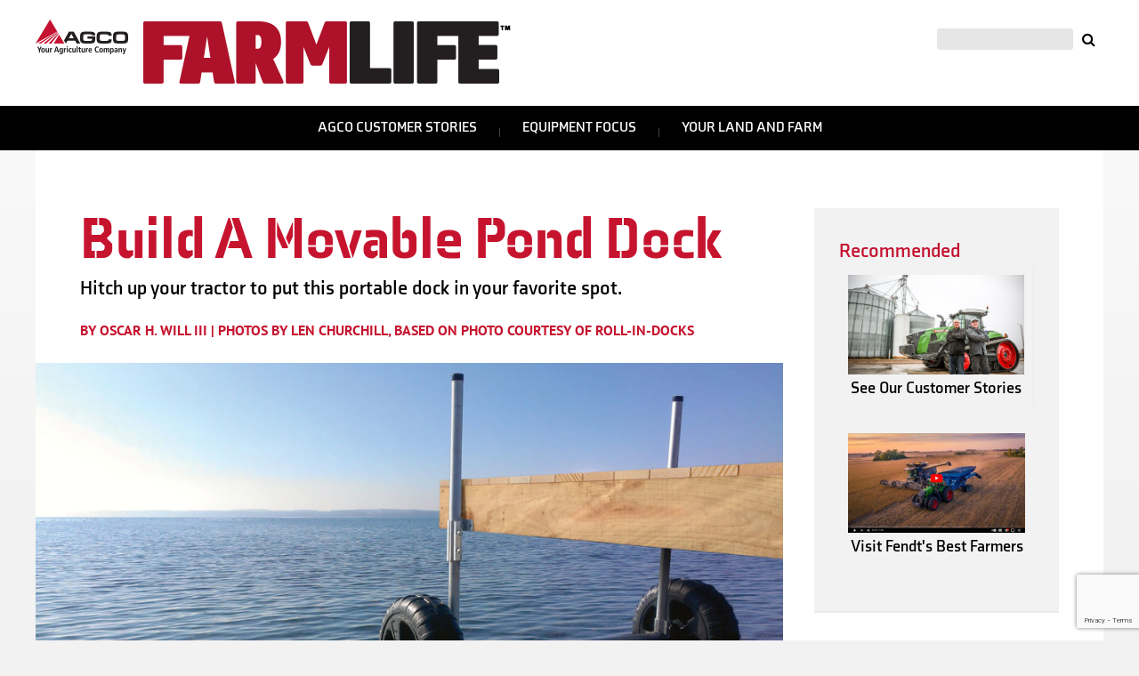

--- FILE ---
content_type: text/html; charset=UTF-8
request_url: https://myfarmlife.com/home-garden/build-a-movable-pond-dock/
body_size: 17944
content:
<!DOCTYPE html PUBLIC "-//W3C//DTD XHTML 1.0 Transitional//EN" "http://www.w3.org/TR/xhtml1/DTD/xhtml1-transitional.dtd">
<html xmlns="http://www.w3.org/1999/xhtml" dir="ltr" lang="en-US"
	prefix="og: https://ogp.me/ns#"  prefix="og: http://ogp.me/ns#">

<head profile="http://gmpg.org/xfn/11">

<!-- Google Tag Manager -->
<script defer src="[data-uri]"></script>
<!-- End Google Tag Manager -->

    <meta property="fb:pages" content="153768974695710"/>
	<meta http-equiv="Content-Type" content="text/html; charset=UTF-8" />
	<meta name="viewport" content="width=device-width, minimum-scale=1.0, maximum-scale=1.0" />
	
	<link rel="Shortcut Icon" href="https://myfarmlife.com/wp-content/themes/myfarmlife4/style/images/favicon.ico" type="image/x-icon" />
	<link rel="pingback" href="https://myfarmlife.com/xmlrpc.php" />
    <meta name="google-site-verification" content="IvIDGAO0_IAlUhoLM7p9ic2Ps-o8GaBxOZiB89QIDAM" />
<!--     <meta http-equiv="Content-Security-Policy" content="upgrade-insecure-requests"> -->
<!--     <meta http-equiv="Content-Security-Policy" content="default-src https:"> -->
    <script type='text/javascript' src='https://myfarmlife.com/wp-includes/js/jquery/jquery.js?ver=1.12.4-wp' id='jquery-core-js'></script>

<!-- leadanywhere -->
<script defer src="[data-uri]"></script>

<!--
<script type="text/javascript" src="//use.typekit.net/pck8fay.js"></script>
<script type="text/javascript">try{Typekit.load();}catch(e){}</script>
-->

<script src="https://use.typekit.net/zge5dnj.js"></script>
<script defer src="[data-uri]"></script>

	
	
		<!-- All in One SEO 4.3.6.1 - aioseo.com -->
		<link media="all" href="https://myfarmlife.com/wp-content/cache/autoptimize/css/autoptimize_c5d9bdfc5fbb753656eef0a644b17686.css" rel="stylesheet"><link media="screen" href="https://myfarmlife.com/wp-content/cache/autoptimize/css/autoptimize_617291b199ef62118f6ff439140b4fe1.css" rel="stylesheet"><link media="print" href="https://myfarmlife.com/wp-content/cache/autoptimize/css/autoptimize_50e280061edd52c9c5062c2849b95693.css" rel="stylesheet"><title>Build A Movable Pond Dock - AGCO FarmLife</title>
		<meta name="description" content="Hitch up your tractor to put this portable dock in your favorite spot." />
		<meta name="robots" content="max-image-preview:large" />
		<link rel="canonical" href="https://myfarmlife.com/home-garden/build-a-movable-pond-dock/" />
		<meta name="generator" content="All in One SEO (AIOSEO) 4.3.6.1 " />
		<meta property="og:locale" content="en_US" />
		<meta property="og:site_name" content="AGCO FarmLife - The home for AGCO customers and their stories." />
		<meta property="og:type" content="article" />
		<meta property="og:title" content="Build A Movable Pond Dock - AGCO FarmLife" />
		<meta property="og:description" content="Hitch up your tractor to put this portable dock in your favorite spot." />
		<meta property="og:url" content="https://myfarmlife.com/home-garden/build-a-movable-pond-dock/" />
		<meta property="article:published_time" content="2018-06-05T17:56:56+00:00" />
		<meta property="article:modified_time" content="2022-08-22T18:50:16+00:00" />
		<meta name="twitter:card" content="summary_large_image" />
		<meta name="twitter:title" content="Build A Movable Pond Dock - AGCO FarmLife" />
		<meta name="twitter:description" content="Hitch up your tractor to put this portable dock in your favorite spot." />
		<script type="application/ld+json" class="aioseo-schema">
			{"@context":"https:\/\/schema.org","@graph":[{"@type":"BlogPosting","@id":"https:\/\/myfarmlife.com\/home-garden\/build-a-movable-pond-dock\/#blogposting","name":"Build A Movable Pond Dock - AGCO FarmLife","headline":"Build A Movable Pond Dock","author":{"@id":"https:\/\/myfarmlife.com\/author\/jamiespc\/#author"},"publisher":{"@id":"https:\/\/myfarmlife.com\/#organization"},"image":{"@type":"ImageObject","url":"https:\/\/myfarmlife.com\/wp-content\/uploads\/2018\/05\/AG18P005RB-26-F1.jpg","width":1920,"height":1120},"datePublished":"2018-06-05T17:56:56+00:00","dateModified":"2022-08-22T18:50:16+00:00","inLanguage":"en-US","mainEntityOfPage":{"@id":"https:\/\/myfarmlife.com\/home-garden\/build-a-movable-pond-dock\/#webpage"},"isPartOf":{"@id":"https:\/\/myfarmlife.com\/home-garden\/build-a-movable-pond-dock\/#webpage"},"articleSection":"2018, Farmstead Projects, Farmstead Projects, Home &amp; Garden, Migrate, Summer, Your Land and Farm"},{"@type":"BreadcrumbList","@id":"https:\/\/myfarmlife.com\/home-garden\/build-a-movable-pond-dock\/#breadcrumblist","itemListElement":[{"@type":"ListItem","@id":"https:\/\/myfarmlife.com\/#listItem","position":1,"item":{"@type":"WebPage","@id":"https:\/\/myfarmlife.com\/","name":"Home","description":"The home for AGCO customers and their stories.","url":"https:\/\/myfarmlife.com\/"},"nextItem":"https:\/\/myfarmlife.com\/category\/home-garden\/#listItem"},{"@type":"ListItem","@id":"https:\/\/myfarmlife.com\/category\/home-garden\/#listItem","position":2,"item":{"@type":"WebPage","@id":"https:\/\/myfarmlife.com\/category\/home-garden\/","name":"Home &amp; Garden","description":"Hitch up your tractor to put this portable dock in your favorite spot.","url":"https:\/\/myfarmlife.com\/category\/home-garden\/"},"nextItem":"https:\/\/myfarmlife.com\/home-garden\/build-a-movable-pond-dock\/#listItem","previousItem":"https:\/\/myfarmlife.com\/#listItem"},{"@type":"ListItem","@id":"https:\/\/myfarmlife.com\/home-garden\/build-a-movable-pond-dock\/#listItem","position":3,"item":{"@type":"WebPage","@id":"https:\/\/myfarmlife.com\/home-garden\/build-a-movable-pond-dock\/","name":"Build A Movable Pond Dock","description":"Hitch up your tractor to put this portable dock in your favorite spot.","url":"https:\/\/myfarmlife.com\/home-garden\/build-a-movable-pond-dock\/"},"previousItem":"https:\/\/myfarmlife.com\/category\/home-garden\/#listItem"}]},{"@type":"Organization","@id":"https:\/\/myfarmlife.com\/#organization","name":"AGCO FarmLife","url":"https:\/\/myfarmlife.com\/"},{"@type":"Person","@id":"https:\/\/myfarmlife.com\/author\/jamiespc\/#author","url":"https:\/\/myfarmlife.com\/author\/jamiespc\/","name":"Jamie Cole","image":{"@type":"ImageObject","@id":"https:\/\/myfarmlife.com\/home-garden\/build-a-movable-pond-dock\/#authorImage","url":"https:\/\/secure.gravatar.com\/avatar\/148293f4e5aa57d69e69ec829b1412e4?s=96&d=mm&r=g","width":96,"height":96,"caption":"Jamie Cole"}},{"@type":"WebPage","@id":"https:\/\/myfarmlife.com\/home-garden\/build-a-movable-pond-dock\/#webpage","url":"https:\/\/myfarmlife.com\/home-garden\/build-a-movable-pond-dock\/","name":"Build A Movable Pond Dock - AGCO FarmLife","description":"Hitch up your tractor to put this portable dock in your favorite spot.","inLanguage":"en-US","isPartOf":{"@id":"https:\/\/myfarmlife.com\/#website"},"breadcrumb":{"@id":"https:\/\/myfarmlife.com\/home-garden\/build-a-movable-pond-dock\/#breadcrumblist"},"author":{"@id":"https:\/\/myfarmlife.com\/author\/jamiespc\/#author"},"creator":{"@id":"https:\/\/myfarmlife.com\/author\/jamiespc\/#author"},"image":{"@type":"ImageObject","url":"https:\/\/myfarmlife.com\/wp-content\/uploads\/2018\/05\/AG18P005RB-26-F1.jpg","@id":"https:\/\/myfarmlife.com\/#mainImage","width":1920,"height":1120},"primaryImageOfPage":{"@id":"https:\/\/myfarmlife.com\/home-garden\/build-a-movable-pond-dock\/#mainImage"},"datePublished":"2018-06-05T17:56:56+00:00","dateModified":"2022-08-22T18:50:16+00:00"},{"@type":"WebSite","@id":"https:\/\/myfarmlife.com\/#website","url":"https:\/\/myfarmlife.com\/","name":"AGCO FarmLife","description":"The home for AGCO customers and their stories.","inLanguage":"en-US","publisher":{"@id":"https:\/\/myfarmlife.com\/#organization"}}]}
		</script>
		<!-- All in One SEO -->


<!-- Social Warfare v4.4.1 https://warfareplugins.com - BEGINNING OF OUTPUT -->
<meta property="og:description" content="Hitch up your tractor to put this portable dock in your favorite spot.">
<meta property="og:title" content="Build A Movable Pond Dock - AGCO FarmLife">
<meta property="article_author" content="Jamie Cole">
<meta property="article_publisher" content="Jamie Cole">
<meta property="og:image" content="https://myfarmlife.com/wp-content/uploads/2018/05/AG18P005RB-26-F1.jpg">
<meta property="fb:app_id" content="529576650555031">
<meta property="og:type" content="article">
<meta property="og:url" content="https://myfarmlife.com/home-garden/build-a-movable-pond-dock/">
<meta property="og:site_name" content="AGCO FarmLife">
<meta property="article:published_time" content="2018-06-05T17:56:56+00:00">
<meta property="article:modified_time" content="2022-08-22T18:50:16+00:00">
<meta property="og:updated_time" content="2022-08-22T18:50:16+00:00">
<meta name="twitter:title" content="Build A Movable Pond Dock">
<meta name="twitter:description" content="Hitch up your tractor to put this portable dock in your favorite spot.">
<meta name="twitter:image" content="https://myfarmlife.com/wp-content/uploads/2018/05/AG18P005RB-26-F1.jpg">
<meta name="twitter:card" content="summary_large_image">
<style>
	@font-face {
		font-family: "sw-icon-font";
		src:url("https://myfarmlife.com/wp-content/plugins/social-warfare/assets/fonts/sw-icon-font.eot?ver=4.4.1");
		src:url("https://myfarmlife.com/wp-content/plugins/social-warfare/assets/fonts/sw-icon-font.eot?ver=4.4.1#iefix") format("embedded-opentype"),
		url("https://myfarmlife.com/wp-content/plugins/social-warfare/assets/fonts/sw-icon-font.woff?ver=4.4.1") format("woff"),
		url("https://myfarmlife.com/wp-content/plugins/social-warfare/assets/fonts/sw-icon-font.ttf?ver=4.4.1") format("truetype"),
		url("https://myfarmlife.com/wp-content/plugins/social-warfare/assets/fonts/sw-icon-font.svg?ver=4.4.1#1445203416") format("svg");
		font-weight: normal;
		font-style: normal;
		font-display:block;
	}
</style>
<!-- Social Warfare v4.4.1 https://warfareplugins.com - END OF OUTPUT -->

<link rel="amphtml" href="https://myfarmlife.com/home-garden/build-a-movable-pond-dock/amp/" /><meta name="generator" content="AMP for WP 1.0.84"/><link rel='dns-prefetch' href='//www.google.com' />
<link rel='dns-prefetch' href='//maxcdn.bootstrapcdn.com' />
<link rel="alternate" type="application/rss+xml" title="AGCO FarmLife &raquo; Feed" href="https://myfarmlife.com/feed/" />
<link rel="alternate" type="application/rss+xml" title="AGCO FarmLife &raquo; Comments Feed" href="https://myfarmlife.com/comments/feed/" />
<script defer src="[data-uri]"></script>
<style id='wp-emoji-styles-inline-css' type='text/css'>

	img.wp-smiley, img.emoji {
		display: inline !important;
		border: none !important;
		box-shadow: none !important;
		height: 1em !important;
		width: 1em !important;
		margin: 0 0.07em !important;
		vertical-align: -0.1em !important;
		background: none !important;
		padding: 0 !important;
	}
</style>


<style id='classic-theme-styles-inline-css' type='text/css'>
/*! This file is auto-generated */
.wp-block-button__link{color:#fff;background-color:#32373c;border-radius:9999px;box-shadow:none;text-decoration:none;padding:calc(.667em + 2px) calc(1.333em + 2px);font-size:1.125em}.wp-block-file__button{background:#32373c;color:#fff;text-decoration:none}
</style>
<style id='global-styles-inline-css' type='text/css'>
body{--wp--preset--color--black: #000000;--wp--preset--color--cyan-bluish-gray: #abb8c3;--wp--preset--color--white: #ffffff;--wp--preset--color--pale-pink: #f78da7;--wp--preset--color--vivid-red: #cf2e2e;--wp--preset--color--luminous-vivid-orange: #ff6900;--wp--preset--color--luminous-vivid-amber: #fcb900;--wp--preset--color--light-green-cyan: #7bdcb5;--wp--preset--color--vivid-green-cyan: #00d084;--wp--preset--color--pale-cyan-blue: #8ed1fc;--wp--preset--color--vivid-cyan-blue: #0693e3;--wp--preset--color--vivid-purple: #9b51e0;--wp--preset--gradient--vivid-cyan-blue-to-vivid-purple: linear-gradient(135deg,rgba(6,147,227,1) 0%,rgb(155,81,224) 100%);--wp--preset--gradient--light-green-cyan-to-vivid-green-cyan: linear-gradient(135deg,rgb(122,220,180) 0%,rgb(0,208,130) 100%);--wp--preset--gradient--luminous-vivid-amber-to-luminous-vivid-orange: linear-gradient(135deg,rgba(252,185,0,1) 0%,rgba(255,105,0,1) 100%);--wp--preset--gradient--luminous-vivid-orange-to-vivid-red: linear-gradient(135deg,rgba(255,105,0,1) 0%,rgb(207,46,46) 100%);--wp--preset--gradient--very-light-gray-to-cyan-bluish-gray: linear-gradient(135deg,rgb(238,238,238) 0%,rgb(169,184,195) 100%);--wp--preset--gradient--cool-to-warm-spectrum: linear-gradient(135deg,rgb(74,234,220) 0%,rgb(151,120,209) 20%,rgb(207,42,186) 40%,rgb(238,44,130) 60%,rgb(251,105,98) 80%,rgb(254,248,76) 100%);--wp--preset--gradient--blush-light-purple: linear-gradient(135deg,rgb(255,206,236) 0%,rgb(152,150,240) 100%);--wp--preset--gradient--blush-bordeaux: linear-gradient(135deg,rgb(254,205,165) 0%,rgb(254,45,45) 50%,rgb(107,0,62) 100%);--wp--preset--gradient--luminous-dusk: linear-gradient(135deg,rgb(255,203,112) 0%,rgb(199,81,192) 50%,rgb(65,88,208) 100%);--wp--preset--gradient--pale-ocean: linear-gradient(135deg,rgb(255,245,203) 0%,rgb(182,227,212) 50%,rgb(51,167,181) 100%);--wp--preset--gradient--electric-grass: linear-gradient(135deg,rgb(202,248,128) 0%,rgb(113,206,126) 100%);--wp--preset--gradient--midnight: linear-gradient(135deg,rgb(2,3,129) 0%,rgb(40,116,252) 100%);--wp--preset--font-size--small: 13px;--wp--preset--font-size--medium: 20px;--wp--preset--font-size--large: 36px;--wp--preset--font-size--x-large: 42px;--wp--preset--spacing--20: 0.44rem;--wp--preset--spacing--30: 0.67rem;--wp--preset--spacing--40: 1rem;--wp--preset--spacing--50: 1.5rem;--wp--preset--spacing--60: 2.25rem;--wp--preset--spacing--70: 3.38rem;--wp--preset--spacing--80: 5.06rem;--wp--preset--shadow--natural: 6px 6px 9px rgba(0, 0, 0, 0.2);--wp--preset--shadow--deep: 12px 12px 50px rgba(0, 0, 0, 0.4);--wp--preset--shadow--sharp: 6px 6px 0px rgba(0, 0, 0, 0.2);--wp--preset--shadow--outlined: 6px 6px 0px -3px rgba(255, 255, 255, 1), 6px 6px rgba(0, 0, 0, 1);--wp--preset--shadow--crisp: 6px 6px 0px rgba(0, 0, 0, 1);}:where(.is-layout-flex){gap: 0.5em;}:where(.is-layout-grid){gap: 0.5em;}body .is-layout-flex{display: flex;}body .is-layout-flex{flex-wrap: wrap;align-items: center;}body .is-layout-flex > *{margin: 0;}body .is-layout-grid{display: grid;}body .is-layout-grid > *{margin: 0;}:where(.wp-block-columns.is-layout-flex){gap: 2em;}:where(.wp-block-columns.is-layout-grid){gap: 2em;}:where(.wp-block-post-template.is-layout-flex){gap: 1.25em;}:where(.wp-block-post-template.is-layout-grid){gap: 1.25em;}.has-black-color{color: var(--wp--preset--color--black) !important;}.has-cyan-bluish-gray-color{color: var(--wp--preset--color--cyan-bluish-gray) !important;}.has-white-color{color: var(--wp--preset--color--white) !important;}.has-pale-pink-color{color: var(--wp--preset--color--pale-pink) !important;}.has-vivid-red-color{color: var(--wp--preset--color--vivid-red) !important;}.has-luminous-vivid-orange-color{color: var(--wp--preset--color--luminous-vivid-orange) !important;}.has-luminous-vivid-amber-color{color: var(--wp--preset--color--luminous-vivid-amber) !important;}.has-light-green-cyan-color{color: var(--wp--preset--color--light-green-cyan) !important;}.has-vivid-green-cyan-color{color: var(--wp--preset--color--vivid-green-cyan) !important;}.has-pale-cyan-blue-color{color: var(--wp--preset--color--pale-cyan-blue) !important;}.has-vivid-cyan-blue-color{color: var(--wp--preset--color--vivid-cyan-blue) !important;}.has-vivid-purple-color{color: var(--wp--preset--color--vivid-purple) !important;}.has-black-background-color{background-color: var(--wp--preset--color--black) !important;}.has-cyan-bluish-gray-background-color{background-color: var(--wp--preset--color--cyan-bluish-gray) !important;}.has-white-background-color{background-color: var(--wp--preset--color--white) !important;}.has-pale-pink-background-color{background-color: var(--wp--preset--color--pale-pink) !important;}.has-vivid-red-background-color{background-color: var(--wp--preset--color--vivid-red) !important;}.has-luminous-vivid-orange-background-color{background-color: var(--wp--preset--color--luminous-vivid-orange) !important;}.has-luminous-vivid-amber-background-color{background-color: var(--wp--preset--color--luminous-vivid-amber) !important;}.has-light-green-cyan-background-color{background-color: var(--wp--preset--color--light-green-cyan) !important;}.has-vivid-green-cyan-background-color{background-color: var(--wp--preset--color--vivid-green-cyan) !important;}.has-pale-cyan-blue-background-color{background-color: var(--wp--preset--color--pale-cyan-blue) !important;}.has-vivid-cyan-blue-background-color{background-color: var(--wp--preset--color--vivid-cyan-blue) !important;}.has-vivid-purple-background-color{background-color: var(--wp--preset--color--vivid-purple) !important;}.has-black-border-color{border-color: var(--wp--preset--color--black) !important;}.has-cyan-bluish-gray-border-color{border-color: var(--wp--preset--color--cyan-bluish-gray) !important;}.has-white-border-color{border-color: var(--wp--preset--color--white) !important;}.has-pale-pink-border-color{border-color: var(--wp--preset--color--pale-pink) !important;}.has-vivid-red-border-color{border-color: var(--wp--preset--color--vivid-red) !important;}.has-luminous-vivid-orange-border-color{border-color: var(--wp--preset--color--luminous-vivid-orange) !important;}.has-luminous-vivid-amber-border-color{border-color: var(--wp--preset--color--luminous-vivid-amber) !important;}.has-light-green-cyan-border-color{border-color: var(--wp--preset--color--light-green-cyan) !important;}.has-vivid-green-cyan-border-color{border-color: var(--wp--preset--color--vivid-green-cyan) !important;}.has-pale-cyan-blue-border-color{border-color: var(--wp--preset--color--pale-cyan-blue) !important;}.has-vivid-cyan-blue-border-color{border-color: var(--wp--preset--color--vivid-cyan-blue) !important;}.has-vivid-purple-border-color{border-color: var(--wp--preset--color--vivid-purple) !important;}.has-vivid-cyan-blue-to-vivid-purple-gradient-background{background: var(--wp--preset--gradient--vivid-cyan-blue-to-vivid-purple) !important;}.has-light-green-cyan-to-vivid-green-cyan-gradient-background{background: var(--wp--preset--gradient--light-green-cyan-to-vivid-green-cyan) !important;}.has-luminous-vivid-amber-to-luminous-vivid-orange-gradient-background{background: var(--wp--preset--gradient--luminous-vivid-amber-to-luminous-vivid-orange) !important;}.has-luminous-vivid-orange-to-vivid-red-gradient-background{background: var(--wp--preset--gradient--luminous-vivid-orange-to-vivid-red) !important;}.has-very-light-gray-to-cyan-bluish-gray-gradient-background{background: var(--wp--preset--gradient--very-light-gray-to-cyan-bluish-gray) !important;}.has-cool-to-warm-spectrum-gradient-background{background: var(--wp--preset--gradient--cool-to-warm-spectrum) !important;}.has-blush-light-purple-gradient-background{background: var(--wp--preset--gradient--blush-light-purple) !important;}.has-blush-bordeaux-gradient-background{background: var(--wp--preset--gradient--blush-bordeaux) !important;}.has-luminous-dusk-gradient-background{background: var(--wp--preset--gradient--luminous-dusk) !important;}.has-pale-ocean-gradient-background{background: var(--wp--preset--gradient--pale-ocean) !important;}.has-electric-grass-gradient-background{background: var(--wp--preset--gradient--electric-grass) !important;}.has-midnight-gradient-background{background: var(--wp--preset--gradient--midnight) !important;}.has-small-font-size{font-size: var(--wp--preset--font-size--small) !important;}.has-medium-font-size{font-size: var(--wp--preset--font-size--medium) !important;}.has-large-font-size{font-size: var(--wp--preset--font-size--large) !important;}.has-x-large-font-size{font-size: var(--wp--preset--font-size--x-large) !important;}
.wp-block-navigation a:where(:not(.wp-element-button)){color: inherit;}
:where(.wp-block-post-template.is-layout-flex){gap: 1.25em;}:where(.wp-block-post-template.is-layout-grid){gap: 1.25em;}
:where(.wp-block-columns.is-layout-flex){gap: 2em;}:where(.wp-block-columns.is-layout-grid){gap: 2em;}
.wp-block-pullquote{font-size: 1.5em;line-height: 1.6;}
</style>






<link rel='stylesheet' id='font-awesome-css' href='//maxcdn.bootstrapcdn.com/font-awesome/latest/css/font-awesome.min.css?ver=ac56787b974d8264b091f42d5d766c1c' type='text/css' media='all' />




<style id='__EPYT__style-inline-css' type='text/css'>

                .epyt-gallery-thumb {
                        width: 50%;
                }
                
</style>

<script type="text/javascript" src="https://myfarmlife.com/wp-includes/js/jquery/jquery.min.js?ver=3.7.1" id="jquery-core-js"></script>
<script defer type="text/javascript" src="https://myfarmlife.com/wp-includes/js/jquery/jquery-migrate.min.js?ver=3.4.1" id="jquery-migrate-js"></script>
<script defer type="text/javascript" src="https://myfarmlife.com/wp-content/cache/autoptimize/js/autoptimize_single_3d21204eff2303990ec4b189ea34d001.js?ver=2.0.7" id="infodash_frontend-js"></script>
<script defer type="text/javascript" src="https://myfarmlife.com/wp-content/cache/autoptimize/js/autoptimize_single_e4fe5bc26615a9d6302577854fcfa067.js?ver=2.0.7" id="infodash_admin-js"></script>
<script defer type="text/javascript" src="https://myfarmlife.com/wp-content/plugins/youtube-embed-plus-pro/scripts/lity.min.js?ver=14.1.6.1" id="__dispload__-js"></script>
<script defer id="__ytprefs__-js-extra" src="[data-uri]"></script>
<script defer type="text/javascript" src="https://myfarmlife.com/wp-content/plugins/youtube-embed-plus-pro/scripts/ytprefs.min.js?ver=14.1.6.1" id="__ytprefs__-js"></script>
<script defer id="__ytprefs__-js-after" src="[data-uri]"></script>
<link rel="https://api.w.org/" href="https://myfarmlife.com/wp-json/" /><link rel="alternate" type="application/json" href="https://myfarmlife.com/wp-json/wp/v2/posts/16744" /><link rel="EditURI" type="application/rsd+xml" title="RSD" href="https://myfarmlife.com/xmlrpc.php?rsd" />

<link rel='shortlink' href='https://myfarmlife.com/?p=16744' />
<link rel="alternate" type="application/json+oembed" href="https://myfarmlife.com/wp-json/oembed/1.0/embed?url=https%3A%2F%2Fmyfarmlife.com%2Fhome-garden%2Fbuild-a-movable-pond-dock%2F" />
<link rel="alternate" type="text/xml+oembed" href="https://myfarmlife.com/wp-json/oembed/1.0/embed?url=https%3A%2F%2Fmyfarmlife.com%2Fhome-garden%2Fbuild-a-movable-pond-dock%2F&#038;format=xml" />
<script defer src="[data-uri]"></script>

<!-- This site is optimized with the Schema plugin v1.7.9.5 - https://schema.press -->
<script type="application/ld+json">{"@context":"https:\/\/schema.org\/","@type":"BlogPosting","mainEntityOfPage":{"@type":"WebPage","@id":"https:\/\/myfarmlife.com\/home-garden\/build-a-movable-pond-dock\/"},"url":"https:\/\/myfarmlife.com\/home-garden\/build-a-movable-pond-dock\/","headline":"Build A Movable Pond Dock","datePublished":"2018-06-05T17:56:56+00:00","dateModified":"2022-08-22T18:50:16+00:00","publisher":{"@type":"Organization","@id":"https:\/\/myfarmlife.com\/#organization","name":"FarmLife Magazine","logo":{"@type":"ImageObject","url":"https:\/\/myfarmlife.com\/wp-content\/uploads\/2018\/06\/logo-myfarmlife.png","width":600,"height":60}},"image":{"@type":"ImageObject","url":"https:\/\/myfarmlife.com\/wp-content\/uploads\/2018\/05\/AG18P005RB-26-F1.jpg","width":1920,"height":1120},"articleSection":"2018","description":"Hitch up your tractor to put this portable dock in your favorite spot.","author":{"@type":"Person","name":"Jamie Cole","url":"https:\/\/myfarmlife.com\/author\/jamiespc\/","image":{"@type":"ImageObject","url":"https:\/\/secure.gravatar.com\/avatar\/148293f4e5aa57d69e69ec829b1412e4?s=96&d=mm&r=g","height":96,"width":96}}}</script>

    <script defer src="[data-uri]"></script>

<!-- WordPress Facebook Open Graph protocol plugin (WPFBOGP v2.0.13) http://rynoweb.com/wordpress-plugins/ -->
<meta property="fb:admins" content="AGCOcorp"/>
<meta property="og:url" content="https://myfarmlife.com/home-garden/build-a-movable-pond-dock/"/>
<meta property="og:title" content="Build A Movable Pond Dock"/>
<meta property="og:site_name" content="AGCO FarmLife"/>
<meta property="og:description" content="Hitch up your tractor to put this portable dock in your favorite spot."/>
<meta property="og:type" content="article"/>
<meta property="og:image" content="https://myfarmlife.com/wp-content/uploads/2018/05/AG18P005RB-26-F1-1024x597.jpg"/>
<meta property="og:image" content="https://myfarmlife.com/wp-content/uploads/2019/03/MF5700S-Gallery-05-1024x683.jpg"/>
<meta property="og:locale" content="en_us"/>
<!-- // end wpfbogp -->
		<style type="text/css" id="wp-custom-css">
			/* Blog post video AR override */
.video-container .fluid-width-video-wrapper {
	padding-top: 56.25% !important;
}

.image-wrapper a {
pointer-events: none !important;
}		</style>
		</head>
<body data-rsssl=1 class="post-template-default single single-post postid-16744 single-format-standard browser-chrome">

<!-- Google Tag Manager (noscript) -->
<noscript><iframe src="https://www.googletagmanager.com/ns.html?id=GTM-5C2MRBS"
height="0" width="0" style="display:none;visibility:hidden"></iframe></noscript>
<!-- End Google Tag Manager (noscript) -->

<!-- 	<img src="https://myfarmlife.com/wp-content/themes/myfarmlife4/style/images/mfl-mf-logo.png" width="775" height="85" alt="MyFarmLife.com" class="print-hide"/> -->
	<div id="header">
		<div class="wrap">
			<div class="logos">
				<!-- 	<a href="http://agcocorp.com/" rel="home" class="agco-link" target="_blank"> -->
				<div class="agco-link">
					<img class="myFarmLogo" src="https://myfarmlife.com/wp-content/themes/myfarmlife4/images/logo-agco.png" alt="AGCO Corporation">
				</div><!-- .agco-link -->
				<!-- </a> -->
				<a href="https://myfarmlife.com/" rel="home" class="site-link">
					<img class="myFarmLogo" src="https://myfarmlife.com/wp-content/uploads/2022/07/FarmLife_420.png" alt="AGCO FarmLife">
				</a>
			</div><!-- .logos -->
	    	<div class="links-form">
		    	<!--<a href="/issue-archive/" class="magazine-archive-link">Magazine Digital Archive</a>-->
		    	<form role="search" method="get" id="searchform" class="searchform" action="https://myfarmlife.com/">
	<div>
		<input type="text" value="" name="s" id="s" placeholder="" />
		<input type="submit" id="searchsubmit" value="&#xf002;" class="fa fa-search" />
	</div>
</form>		    </div><!-- .links-form -->
		</div><!-- .wrap -->
	</div><!-- #header -->
	    <a class="menutoggle" href="#"><i class="fa fa-bars"></i> MENU</a>
	<nav id="menu-primary" role="navigation" class="primary-navigation site-navigation">
		<div class="menu"><ul id="menu-primary-items" class="primary"><li id="menu-item-16417" class="menu-item menu-item-type-post_type menu-item-object-page menu-item-has-children menu-item-16417"><a href="https://myfarmlife.com/customer-stories/">AGCO Customer Stories</a>
<ul class="sub-menu">
	<li id="menu-item-19888" class="menu-item menu-item-type-taxonomy menu-item-object-category menu-item-19888"><a href="https://myfarmlife.com/category/customer-stories/fendt/">Fendt</a></li>
	<li id="menu-item-19890" class="menu-item menu-item-type-taxonomy menu-item-object-category menu-item-19890"><a href="https://myfarmlife.com/category/customer-stories/massey-ferguson/">Massey Ferguson</a></li>
	<li id="menu-item-19887" class="menu-item menu-item-type-taxonomy menu-item-object-category menu-item-19887"><a href="https://myfarmlife.com/category/customer-stories/gleaner/">Gleaner</a></li>
</ul>
</li>
<li id="menu-item-19938" class="menu-item menu-item-type-post_type menu-item-object-page menu-item-has-children menu-item-19938"><a href="https://myfarmlife.com/equipment-focus/">Equipment Focus</a>
<ul class="sub-menu">
	<li id="menu-item-19889" class="menu-item menu-item-type-taxonomy menu-item-object-category menu-item-19889"><a href="https://myfarmlife.com/category/equipment/fendt-equipment/">Fendt</a></li>
	<li id="menu-item-19891" class="menu-item menu-item-type-taxonomy menu-item-object-category menu-item-19891"><a href="https://myfarmlife.com/category/equipment/massey-ferguson-equipment/">Massey Ferguson</a></li>
	<li id="menu-item-19886" class="menu-item menu-item-type-taxonomy menu-item-object-category menu-item-19886"><a href="https://myfarmlife.com/category/equipment/gleaner-equipment/">Gleaner</a></li>
	<li id="menu-item-16451" class="menu-item menu-item-type-taxonomy menu-item-object-category menu-item-16451"><a href="https://myfarmlife.com/category/equipment/hay-equipment/">Hay Equipment</a></li>
	<li id="menu-item-16454" class="menu-item menu-item-type-taxonomy menu-item-object-category menu-item-16454"><a href="https://myfarmlife.com/category/equipment/seeding-tillage/">Seeding and Tillage</a></li>
	<li id="menu-item-16456" class="menu-item menu-item-type-taxonomy menu-item-object-category menu-item-16456"><a href="https://myfarmlife.com/category/equipment/vintage-equipment/">Vintage Equipment</a></li>
</ul>
</li>
<li id="menu-item-19920" class="menu-item menu-item-type-post_type menu-item-object-page menu-item-has-children menu-item-19920"><a href="https://myfarmlife.com/your-land-and-farm/">Your Land and Farm</a>
<ul class="sub-menu">
	<li id="menu-item-19909" class="menu-item menu-item-type-taxonomy menu-item-object-category menu-item-19909"><a href="https://myfarmlife.com/category/your-land-and-farm/tips-and-advice-your-land-and-farm/">Tips and Advice</a></li>
	<li id="menu-item-19911" class="menu-item menu-item-type-taxonomy menu-item-object-category current-post-ancestor current-menu-parent current-post-parent menu-item-19911"><a href="https://myfarmlife.com/category/your-land-and-farm/farmstead-projects-your-land-and-farm/">Farmstead Projects</a></li>
	<li id="menu-item-19912" class="menu-item menu-item-type-taxonomy menu-item-object-category menu-item-19912"><a href="https://myfarmlife.com/category/your-land-and-farm/hay-and-forage-your-land-and-farm/">Hay and Forage</a></li>
</ul>
</li>
</ul></div>	</nav><!-- #menu-primary .menu-container -->
				<div class="page-gradient"></div>
		
<div class="wrap">

		<div class="page-content">


		<div class="post-entry">

				
<div class="post-16744 post type-post status-publish format-standard has-post-thumbnail hentry category-5322 category-farmstead-projects-your-land-and-farm category-farmstead-projects category-home-garden category-migrate category-summer-2018 category-your-land-and-farm" id="post-16744">
	<div class="entry" style="position:relative;">
		<h1 class="post-title">Build A Movable Pond Dock</h1><!-- .post-title -->


		<h3 class="subhead"><p>Hitch up your tractor to put this portable dock in your favorite spot.</p>
</h3>

		<div class="article-credit">
			<p>
									By Oscar H. Will III				
									| Photos By Len Churchill, based on Photo Courtesy of Roll-In-Docks							</p>
		</div>

		<div class="featured-image standard"><img width="1024" height="597" src="https://myfarmlife.com/wp-content/uploads/2018/05/AG18P005RB-26-F1-1024x597.jpg" class="attachment-blog size-blog wp-post-image" alt="" decoding="async" fetchpriority="high" srcset="https://myfarmlife.com/wp-content/uploads/2018/05/AG18P005RB-26-F1-1024x597.jpg 1024w, https://myfarmlife.com/wp-content/uploads/2018/05/AG18P005RB-26-F1-300x175.jpg 300w, https://myfarmlife.com/wp-content/uploads/2018/05/AG18P005RB-26-F1-768x448.jpg 768w, https://myfarmlife.com/wp-content/uploads/2018/05/AG18P005RB-26-F1-1536x896.jpg 1536w, https://myfarmlife.com/wp-content/uploads/2018/05/AG18P005RB-26-F1-500x292.jpg 500w, https://myfarmlife.com/wp-content/uploads/2018/05/AG18P005RB-26-F1-800x467.jpg 800w, https://myfarmlife.com/wp-content/uploads/2018/05/AG18P005RB-26-F1-1280x747.jpg 1280w, https://myfarmlife.com/wp-content/uploads/2018/05/AG18P005RB-26-F1.jpg 1920w" sizes="(max-width: 1024px) 100vw, 1024px" /></div><!-- .featured-image -->	

		<div id="sharing_tools">
			<span class='st_facebook_large' st_title='Build A Movable Pond Dock' st_url='https://myfarmlife.com/home-garden/build-a-movable-pond-dock/'></span>
<span class='st_twitter_large' st_title='Build A Movable Pond Dock' st_url='https://myfarmlife.com/home-garden/build-a-movable-pond-dock/'></span>
<span class='st_email_large' st_title='Build A Movable Pond Dock' st_url='https://myfarmlife.com/home-garden/build-a-movable-pond-dock/'></span>
<span class='st_pinterest_large' st_title='Build A Movable Pond Dock' st_url='https://myfarmlife.com/home-garden/build-a-movable-pond-dock/'></span>


		</div>

		<script defer src="[data-uri]"></script>
<script defer charset="utf-8" type="text/javascript" id="st_insights_js" src="https://ws.sharethis.com/button/buttons.js?publisher=e06501d1-4d22-40d5-9dde-c80f96093290&product=sharethis-wordpress"></script>
<script defer src="[data-uri]"></script>




		<!--<div class="fb"><iframe src="https://www.facebook.com/plugins/like.php?href=://www.myfarmlife.com&amp;layout=button_count&amp;show_faces=false&amp;width=300&amp;action=like&amp;colorscheme=dark&amp;height=21" scrolling="no" frameborder="0" style="border:none; overflow:hidden; width:300px; height:21px;" allowTransparency="true"></iframe></div>-->
		<div class='content-wrap'>
			<div class="swp_social_panel swp_horizontal_panel swp_flat_fresh  swp_default_full_color swp_other_full_color swp_individual_full_color scale-100 scale-full_width" data-min-width="1100" data-float-color="#ffffff" data-float="none" data-float-mobile="none" data-transition="slide" data-post-id="16744" ><div class="nc_tweetContainer swp_share_button swp_facebook" data-network="facebook"><a class="nc_tweet swp_share_link" rel="nofollow noreferrer noopener" target="_blank" href="https://www.facebook.com/share.php?u=https%3A%2F%2Fmyfarmlife.com%2Fhome-garden%2Fbuild-a-movable-pond-dock%2F" data-link="https://www.facebook.com/share.php?u=https%3A%2F%2Fmyfarmlife.com%2Fhome-garden%2Fbuild-a-movable-pond-dock%2F"><span class="swp_count swp_hide"><span class="iconFiller"><span class="spaceManWilly"><i class="sw swp_facebook_icon"></i><span class="swp_share">Share</span></span></span></span></a></div><div class="nc_tweetContainer swp_share_button swp_twitter" data-network="twitter"><a class="nc_tweet swp_share_link" rel="nofollow noreferrer noopener" target="_blank" href="https://twitter.com/intent/tweet?text=Build+A+Movable+Pond+Dock&url=https%3A%2F%2Fmyfarmlife.com%2Fhome-garden%2Fbuild-a-movable-pond-dock%2F" data-link="https://twitter.com/intent/tweet?text=Build+A+Movable+Pond+Dock&url=https%3A%2F%2Fmyfarmlife.com%2Fhome-garden%2Fbuild-a-movable-pond-dock%2F"><span class="swp_count swp_hide"><span class="iconFiller"><span class="spaceManWilly"><i class="sw swp_twitter_icon"></i><span class="swp_share">Tweet</span></span></span></span></a></div><div class="nc_tweetContainer swp_share_button swp_pinterest" data-network="pinterest"><a rel="nofollow noreferrer noopener" class="nc_tweet swp_share_link noPop" onClick="var e=document.createElement('script');
							e.setAttribute('type','text/javascript');
							e.setAttribute('charset','UTF-8');
							e.setAttribute('src','//assets.pinterest.com/js/pinmarklet.js?r='+Math.random()*99999999);
							document.body.appendChild(e);
						" ><span class="swp_count swp_hide"><span class="iconFiller"><span class="spaceManWilly"><i class="sw swp_pinterest_icon"></i><span class="swp_share">Pin</span></span></span></span></a></div><div class="nc_tweetContainer swp_share_button swp_linkedin" data-network="linkedin"><a class="nc_tweet swp_share_link" rel="nofollow noreferrer noopener" target="_blank" href="https://www.linkedin.com/cws/share?url=https%3A%2F%2Fmyfarmlife.com%2Fhome-garden%2Fbuild-a-movable-pond-dock%2F" data-link="https://www.linkedin.com/cws/share?url=https%3A%2F%2Fmyfarmlife.com%2Fhome-garden%2Fbuild-a-movable-pond-dock%2F"><span class="swp_count swp_hide"><span class="iconFiller"><span class="spaceManWilly"><i class="sw swp_linkedin_icon"></i><span class="swp_share">Share</span></span></span></span></a></div></div><p><strong>DOWNLOAD</strong>: <a href="https://myFarmLife.com/wp-content/gallery/FarmLife-Pond-Dock-Instructions.pdf" target="_blank" rel="noopener noreferrer"><em>Materials list and plans for movable pond dock (3MB PDF file)</em></a></p>
<p><strong>Enjoying your ponds from the shore is great,</strong> but using a dock for swimming, fishing or even just relaxing adds to the fun. If you’re going to build a dock, why not make it one you can move to different spots around the pond and even from pond to pond? These plans for a 12- by 4-foot dock will get you out over the water about 10 feet from shore. It features a hitch so you easily can pull it with your tractor when relocating it or storing it for winter.</p>
<p>In general, for this project, you will need treated (or cedar) dimensional lumber and deck boards, fasteners, steel bar, a dock stanchion kit and a dock wheel kit (both offered at roll-in-docks.com).</p>
<p>Enjoying your ponds from the shore is great, but using a dock for swimming, fishing or even just relaxing adds to the fun. If you’re going to build a dock, why not make it one you can move to different spots around the pond and even from pond to pond? These plans for a 12- by 4-foot dock will get you out over the water about 10 feet from shore. It features a hitch so you easily can pull it with your tractor when relocating it or storing it for winter.</p>
<p>In general, for this project, you will need treated (or cedar) dimensional lumber and deck boards, fasteners, steel bar, a dock stanchion kit and a dock wheel kit (both offered at <a href="http://roll-in-docks.com" target="_blank" rel="noopener noreferrer">roll-in-docks.com</a>).</p>
<p><strong>DOWNLOAD</strong>: <a href="https://myFarmLife.com/wp-content/gallery/FarmLife-Pond-Dock-Instructions.pdf" target="_blank" rel="noopener noreferrer"><em>Materials list and plans for movable pond dock (3MB PDF file)</em></a></p>
<ul>
<li>Measure the water depth in your pond at a distance that is about 10 feet from the bank. This value will help you determine how long your dock’s legs need to be.</li>
<li>Order one stanchion kit for a 4-foot-wide dock with legs at least 2 feet longer than the depth measured above. Order a 4-foot-wide dock wheel kit.</li>
<li>On a smooth and flat surface, lay out in parallel (on edge) two 12-foot lengths of 2 x 8 pressure-treated board.</li>
<li>Cut two 2 x 8 pressure-treated boards to 45-inch lengths from one 2 x 8 x 8, and insert them on edge between the ends of the 12-foot boards. Fasten the 12-foot boards to the 45-inch boards with three 3-inch coated deck screws at each corner to make a rectangle, drilling pilot holes first.</li>
<li>From two 2 x 8 x 12 treated boards, cut two boards 141 inches long each. Measuring diagonally from corner to corner, square up the rectangle you made in the last step, and insert the 141-inch boards between the ends of the rectangle to make longitudinal stringers. Position the board ends centered at 15 inches from the inside of each edge board. Fasten to the end boards with three 3-inch coated deck screws.</li>
<li>Cut 13 treated 5/4 x 6 x 8 decking boards into 26, 48-inch lengths. Starting at one end of the rectangle, screw them to the top of the dock frame using eight 2-inch coated deck screws per board—two screws going down into the edges of each of the four longitudinal boards. At each end of the dock, be sure the last row of screws goes into the 45-inch end pieces to secure the frame.</li>
<li>Flip the assembly upside down.</li>
<li>Assemble your stanchion kit. Most kits include a pair of stanchions that will bolt to the outer longitudinal dock members and then also connect beneath the dock frame with a cross piece. The stanchions will support the dock legs. Attach the assembly to the dock, centered width-wise, 10 feet from one end of the dock.</li>
<li>Fabricate a hitch to make it easy to attach your rolling dock to the tractor’s drawbar. To do so, cut two 2-foot-long pieces of 2-inch-wide by 1/4-inch-thick mild steel bar. Bore three 3/8-inch holes centered at 2 inches, 6 inches and 10 inches from one end of each bar. At the other end of each bar, bore a 3/8-inch hole centered at 2 inches from the end. Using a marker, draw a line across the bars 10 inches from the end that has the single 3/8-inch hole.</li>
<li>Use a 15/32-inch diameter bit to drill pilot holes into the bottom of the 141-inch longitudinal boards (the center two stringers). Install the bars onto the bottom of these boards with three 3/8-inch lag bolts that are 3 inches long.</li>
<li>Position the bars so that the lines you drew on them are even with the outer end of the dock, where the hitch will be located. These bars—the hitch supports—will support the hitch’s crossmember.</li>
<li>Measure from outside to outside edge at the outer ends of the two hitch supports, and cut another piece of 2-inch-wide by 1/4-inch-thick steel bar to form the hitch’s crossmember. Position the crossmember bar beneath the holes in the hitch supports (top side when dock is right-side up), and mark the hole locations for boring. Drill 3/8-inch holes in the crossmember, centered at your marks, and then bore a 5/8- to 3/4-inch hole centered between the ends for the hitch pin. (Start with a smaller hole and enlarge.)</li>
<li>Position the crossmember on top of the hitch supports (bottom side when the dock is right-side up) and flush with the ends of the supports, and bolt it on using two 3/8-inch bolts, 11/2 inches long, with flat washers and self-locking nuts.</li>
<li>Insert the legs into the stanchion, and secure them per the kit instructions.</li>
<li>Assemble your wheel kit, and bolt it to the bottom of the dock’s legs per the instructions supplied by the manufacturer.</li>
<li>Flip the assembly right-side up.</li>
<li>Attach the dock to your tractor’s drawbar with a suitable hitch pin secured with a linchpin or clip. Tow the dock to the pond, backing it slowly into the water. Stop at the point where at least 2 feet of the dock is still resting on land, and unhitch it.</li>
<li>Secure the dock by driving a stake or steel fence T-post between the hitch’s crossmember and the dock.</li>
<li>Adjust the dock leg heights as directed by the stanchion manufacturer.</li>
<li>If your dock will be subject to rough conditions such as high winds, drive a T-post right next to each side of the dock, about 2 feet from the hitch end, to brace against lateral movement.</li>
<li>When winter comes, avoid ice damage by simply removing the bracing T-posts, hitching the dock to the tractor and pulling it out of the pond to a storage spot.</li>
</ul>
<p><img decoding="async" class="alignright size-large wp-image-19970" src="https://myfarmlife.com/wp-content/uploads/2019/03/MF5700S-Gallery-05-1024x683.jpg" alt="" width="450" height="300" srcset="https://myfarmlife.com/wp-content/uploads/2019/03/MF5700S-Gallery-05-1024x683.jpg 1024w, https://myfarmlife.com/wp-content/uploads/2019/03/MF5700S-Gallery-05-300x200.jpg 300w, https://myfarmlife.com/wp-content/uploads/2019/03/MF5700S-Gallery-05-768x512.jpg 768w, https://myfarmlife.com/wp-content/uploads/2019/03/MF5700S-Gallery-05-500x333.jpg 500w, https://myfarmlife.com/wp-content/uploads/2019/03/MF5700S-Gallery-05-800x534.jpg 800w, https://myfarmlife.com/wp-content/uploads/2019/03/MF5700S-Gallery-05-1280x854.jpg 1280w, https://myfarmlife.com/wp-content/uploads/2019/03/MF5700S-Gallery-05.jpg 1399w" sizes="(max-width: 450px) 100vw, 450px" /></p>
<p><strong>Designed with the larger landowner in mind,</strong> the <a href="https://www.masseyferguson.com/en_us/products/tractors/mid-range/mf-5700-s.html" target="_blank" rel="noopener noreferrer">Massey Ferguson 5700S Series</a> is ideal for loader work, mowing, hay production or any other job you can throw at it, including pond and waterway maintenance. Whether you just need to mow around the pond, haul brush to be used by fish as cover or repair the dam, a 5700S tractor can handle the job. These durable tractors have just the right mix of innovation, technology and comfort.</p>
<p>&nbsp;</p>
<div class="swp-content-locator"></div>

		</div><!-- .content-wrap -->

		
		
		<!--		-->
	</div>
</div>

		</div><!-- .post-entry -->

		
	<div id="sidebar-default" class="sidebar">
		
			
		<div id="text-40" class="widget-odd widget-first widget-1 insideMag widget widget_text"><h3 class="widget-title">Recommended</h2>
			<div class="textwidget"><div class="magazine-inside count-3"><div class="magazine-inside-item first"><a href="https://myfarmlife.com/customer-stories/" class="itm-link" target="_blank" rel="noopener"><img loading="lazy" decoding="async" width="300" height="169" src="https://myfarmlife.com/wp-content/uploads/2024/11/AG24D003RB-3-FT-930-1046-IDEAL-Nuest-1-300x169.jpg" class="attachment-medium size-medium" alt="" srcset="https://myfarmlife.com/wp-content/uploads/2024/11/AG24D003RB-3-FT-930-1046-IDEAL-Nuest-1-300x169.jpg 300w, https://myfarmlife.com/wp-content/uploads/2024/11/AG24D003RB-3-FT-930-1046-IDEAL-Nuest-1-1024x576.jpg 1024w, https://myfarmlife.com/wp-content/uploads/2024/11/AG24D003RB-3-FT-930-1046-IDEAL-Nuest-1-768x432.jpg 768w, https://myfarmlife.com/wp-content/uploads/2024/11/AG24D003RB-3-FT-930-1046-IDEAL-Nuest-1-1536x864.jpg 1536w, https://myfarmlife.com/wp-content/uploads/2024/11/AG24D003RB-3-FT-930-1046-IDEAL-Nuest-1-500x281.jpg 500w, https://myfarmlife.com/wp-content/uploads/2024/11/AG24D003RB-3-FT-930-1046-IDEAL-Nuest-1-800x450.jpg 800w, https://myfarmlife.com/wp-content/uploads/2024/11/AG24D003RB-3-FT-930-1046-IDEAL-Nuest-1-1280x720.jpg 1280w, https://myfarmlife.com/wp-content/uploads/2024/11/AG24D003RB-3-FT-930-1046-IDEAL-Nuest-1-1920x1080.jpg 1920w, https://myfarmlife.com/wp-content/uploads/2024/11/AG24D003RB-3-FT-930-1046-IDEAL-Nuest-1-215x121.jpg 215w" sizes="(max-width: 300px) 100vw, 300px" /><span class="link-title">See Our Customer Stories</span></a></div><div class="magazine-inside-item inside"><a href="https://www.youtube.com/@fendtnorthamerica" class="itm-link" target="_blank" rel="noopener"><img loading="lazy" decoding="async" width="300" height="169" src="https://myfarmlife.com/wp-content/uploads/2023/09/AG23D002RB-5-19-FT-YouTube-300x169.jpg" class="attachment-medium size-medium" alt="" srcset="https://myfarmlife.com/wp-content/uploads/2023/09/AG23D002RB-5-19-FT-YouTube-300x169.jpg 300w, https://myfarmlife.com/wp-content/uploads/2023/09/AG23D002RB-5-19-FT-YouTube-1024x576.jpg 1024w, https://myfarmlife.com/wp-content/uploads/2023/09/AG23D002RB-5-19-FT-YouTube-768x432.jpg 768w, https://myfarmlife.com/wp-content/uploads/2023/09/AG23D002RB-5-19-FT-YouTube-1536x864.jpg 1536w, https://myfarmlife.com/wp-content/uploads/2023/09/AG23D002RB-5-19-FT-YouTube-500x281.jpg 500w, https://myfarmlife.com/wp-content/uploads/2023/09/AG23D002RB-5-19-FT-YouTube-800x450.jpg 800w, https://myfarmlife.com/wp-content/uploads/2023/09/AG23D002RB-5-19-FT-YouTube-1280x720.jpg 1280w, https://myfarmlife.com/wp-content/uploads/2023/09/AG23D002RB-5-19-FT-YouTube-215x121.jpg 215w, https://myfarmlife.com/wp-content/uploads/2023/09/AG23D002RB-5-19-FT-YouTube.jpg 1920w" sizes="(max-width: 300px) 100vw, 300px" /><span class="link-title">Visit Fendt's Best Farmers</span></a></div></div>
</div>
		</div><div id="text-38" class="widget-even widget-2 newsletterSignup widget widget_text"><h3 class="widget-title">New Video From Fendt</h2>
			<div class="textwidget"><p>Check out the new YouTube channel from Fendt, featuring FarmLife customer stories, equipment walkarounds, how-to content and more!</p>

<a href="https://www.youtube.com/@FendtNorthAmerica" class="button">View It Now</a></div>
		</div>
		<div id="recent-posts-3" class="widget-odd widget-3 insideMag widget widget_recent_entries">
		<h3 class="widget-title">New to FarmLife</h2>

		<ul>
											<li>
					<a href="https://myfarmlife.com/life-on-the-land/generations-of-determination/">Generations of Determination</a>
									</li>
											<li>
					<a href="https://myfarmlife.com/your-land-and-farm/what-is-compaction-costing-you/">What Is Compaction Costing You?</a>
									</li>
											<li>
					<a href="https://myfarmlife.com/life-on-the-land/creativity-innovation-and-the-pursuit-of-efficiency/">Creativity, Innovation and the Pursuit of Efficiency</a>
									</li>
											<li>
					<a href="https://myfarmlife.com/equipment/keep-farming-fresh/">Keep Farming Fresh</a>
									</li>
											<li>
					<a href="https://myfarmlife.com/equipment/every-part-of-the-farming-equation/">Every Part Of The Farming Equation</a>
									</li>
					</ul>

		</div><div id="text-43" class="widget-even widget-last widget-4 newsletterSignup widget widget_text"><h3 class="widget-title">More from AGCO Brands</h2>
			<div class="textwidget"><p><a href="https://myfarmlife.com/category/customer-stories/fendt/" class="button">Fendt</a></p>
<p><a href="https://myfarmlife.com/category/customer-stories/massey-ferguson/" class="button">Massey Ferguson</a></p>
<p><a href="https://myfarmlife.com/category/customer-stories/gleaner/" class="button">Gleaner</a></p>
</div>
		</div>	
	</div><!-- #sidebar-homepage .aside -->
	

	</div><!-- .page-content -->

</div><!-- .wrap -->

	
	<!--
	    <div class="brands">
	        <h3 class="brands_title">Our Trusted Brands</h3>
	        <a href="http://www.challenger-ag.us/" target="_blank"><img src="/wp-content/uploads/2015/08/brand_challenger.png"></a>
	        <a href="http://gleanercombines.com/" target="_blank"><img src="/wp-content/uploads/2015/08/brand_gleaner.png"></a>
	        <a href="http://www.hesston.com" target="_blank"><img src="/wp-content/uploads/2015/08/brand_hesston.png"></a>
	        <a href="http://www.masseyferguson.us/" target="_blank"><img src="/wp-content/uploads/2015/08/brand_massey.png"></a>
	        <a href="http://www.sunflowermfg.com/" target="_blank"><img src="/wp-content/uploads/2015/08/brand_sunflowers.png"></a>
	        <a href="http://www.white-planters.com/" target="_blank"><img src="/wp-content/uploads/2015/08/brand_white.png"></a>
	    </div>
	-->
	
	<div id="footer">
		<div class="wrap">
			
			<div class="widget foot-about">
						<h3 class="widget-title">About FarmLife™</h3>
						<p>myFarmLife.com is the online home of AGCO Corporation customer stories and content. The site is sponsored by AGCO Corporation and covers farming and the farm life our readers live, as well as love.</p>
					</div><!-- .foot-about -->			
			<div class="widget footMenuCats">
				<div class="menu-footer-categories-container"><ul id="menu-footer-categories" class="menu"><li id="menu-item-19898" class="menu-item menu-item-type-taxonomy menu-item-object-category menu-item-19898"><a href="https://myfarmlife.com/category/customer-stories/fendt/">Fendt Stories</a></li>
<li id="menu-item-19899" class="menu-item menu-item-type-taxonomy menu-item-object-category menu-item-19899"><a href="https://myfarmlife.com/category/customer-stories/massey-ferguson/">Massey Ferguson Stories</a></li>
<li id="menu-item-19900" class="menu-item menu-item-type-taxonomy menu-item-object-category menu-item-19900"><a href="https://myfarmlife.com/category/customer-stories/gleaner/">Gleaner Stories</a></li>
<li id="menu-item-19939" class="menu-item menu-item-type-post_type menu-item-object-page menu-item-19939"><a href="https://myfarmlife.com/equipment-focus/">Equipment Focus</a></li>
<li id="menu-item-19921" class="menu-item menu-item-type-post_type menu-item-object-page menu-item-19921"><a href="https://myfarmlife.com/your-land-and-farm/">Your Land and Farm</a></li>
</ul></div>			</div><!-- .footMenuCats -->
			
			<div class="widget footMenuEquip">
				<h3 class="widget-title">Other AGCO Websites</h3>
				<div class="menu-products-container"><ul id="menu-products" class="menu"><li id="menu-item-19922" class="menu-item menu-item-type-custom menu-item-object-custom menu-item-19922"><a href="https://www.fendt.com/us/">Fendt</a></li>
<li id="menu-item-19923" class="menu-item menu-item-type-custom menu-item-object-custom menu-item-19923"><a href="https://www.masseyferguson.com/en_us.html">Massey Ferguson</a></li>
<li id="menu-item-19925" class="menu-item menu-item-type-custom menu-item-object-custom menu-item-19925"><a href="https://www.gleanercombines.com">Gleaner</a></li>
<li id="menu-item-19926" class="menu-item menu-item-type-custom menu-item-object-custom menu-item-19926"><a href="https://www.sunflowermfg.com">Sunflower</a></li>
<li id="menu-item-19924" class="menu-item menu-item-type-custom menu-item-object-custom menu-item-19924"><a href="https://www.challenger-ag.us">Challenger</a></li>
<li id="menu-item-19927" class="menu-item menu-item-type-custom menu-item-object-custom menu-item-19927"><a href="https://parts.agcocorp.com">AGCO Parts and Service</a></li>
<li id="menu-item-16486" class="menu-item menu-item-type-taxonomy menu-item-object-category menu-item-16486"><a href="https://myfarmlife.com/category/equipment/vintage-equipment/">Vintage Equipment</a></li>
</ul></div>			</div><!-- .footMenuEquip -->
			
			<div class="widget footMenuRight">
				<div class="menu-footer-right-container"><ul id="menu-footer-right" class="menu"><li id="menu-item-16481" class="menu-item menu-item-type-post_type menu-item-object-page menu-item-16481"><a href="https://myfarmlife.com/issue-archive/">Magazine Digital Archive</a></li>
<li id="menu-item-14848" class="menu-item menu-item-type-post_type menu-item-object-page menu-item-14848"><a href="https://myfarmlife.com/contact-us/">Contact Us</a></li>
</ul></div>	    	</div><!-- .footMenuRight -->
			
			<div class="widget footSocial"><h3 class="widget-title">Follow AGCO</h3><ul class="menu-social"><li><a href="https://facebook.com/agcocorp" class="fa fa-facebook-square" title="facebook" target="_blank"></a></li><li><a href="https://twitter.com/AGCOcorp" class="fa fa-twitter-square" title="twitter" target="_blank"></a></li><li><a href="https://youtube.com/user/agcocorp" class="fa fa-youtube-square" title="youtube" target="_blank"></a></li></ul><!-- .social --></div><!-- .social -->			
			<a href="http://agcocorp.com/" rel="home" class="agco-link" target="_blank">
	    	    <img class="myFarmLogo" src="https://myfarmlife.com/wp-content/themes/myfarmlife4/images/footer-logo-agco.png" alt="AGCO Corporation">
	    	</a>
			
			<p class="copyright-credit">Copyright 2026 <a href="http://www.advancedcontent.com" target="_blank">Red Barn Media Group</a> | <a href="http://www.infomedia.com" target="_blank">Web Development By Infomedia</a> | <a href="https://www.agcocorp.com/privacy/" target="_blank">Privacy Policy</a> | <a href="http://www.agcocorp.com/cookies.html">Cookie Policy</a> | <a href="https://www.agcocorp.com/legal.html">Terms of Use</a> | <a href="https://www.agcocorp.com/do-not-sell-my-information.html">Do Not Sell My Info</a> | <a href="https://www.agcocorp.com/ccpa-notice-at-collection.html">California Notice at Collection</a></p>
		
		</div><!-- .wrap -->
	</div><!-- #footer -->

<script type="text/javascript" src="https://myfarmlife.com/wp-includes/js/comment-reply.min.js?ver=ac56787b974d8264b091f42d5d766c1c" id="comment-reply-js" async="async" data-wp-strategy="async"></script>
<script defer type="text/javascript" src="https://myfarmlife.com/wp-content/plugins/advanced-backgrounds/assets/vendor/jarallax/dist/jarallax.min.js?ver=2.1.3" id="jarallax-js"></script>
<script defer type="text/javascript" src="https://myfarmlife.com/wp-content/plugins/advanced-backgrounds/assets/vendor/jarallax/dist/jarallax-video.min.js?ver=2.1.3" id="jarallax-video-js"></script>
<script defer id="nk-awb-js-extra" src="[data-uri]"></script>
<script defer type="text/javascript" src="https://myfarmlife.com/wp-content/plugins/advanced-backgrounds/assets/awb/awb.min.js?ver=1.10.0" id="nk-awb-js"></script>
<script defer id="qppr_frontend_scripts-js-extra" src="[data-uri]"></script>
<script defer type="text/javascript" src="https://myfarmlife.com/wp-content/plugins/quick-pagepost-redirect-plugin/js/qppr_frontend_script.min.js?ver=5.2.3" id="qppr_frontend_scripts-js"></script>
<script defer id="social_warfare_script-js-extra" src="[data-uri]"></script>
<script defer type="text/javascript" src="https://myfarmlife.com/wp-content/plugins/social-warfare/assets/js/script.min.js?ver=4.4.1" id="social_warfare_script-js"></script>
<script defer type="text/javascript" src="https://myfarmlife.com/wp-content/cache/autoptimize/js/autoptimize_single_b3b3a8b433015e99329257af851332a4.js?ver=1768826248.4758" id="theme-js"></script>
<script defer id="gforms_recaptcha_recaptcha-js-extra" src="[data-uri]"></script>
<script defer type="text/javascript" src="https://www.google.com/recaptcha/api.js?render=6LfGIwwqAAAAAJfSbiL3-y4Ct5H7FbdZON7Kuin9&amp;ver=1.5.0" id="gforms_recaptcha_recaptcha-js"></script>
<script defer type="text/javascript" src="https://myfarmlife.com/wp-content/plugins/youtube-embed-plus-pro/scripts/fitvids.min.js?ver=14.1.6.1" id="__ytprefsfitvids__-js"></script>
<script defer id="slb_context" src="[data-uri]"></script>
<script defer src="[data-uri]"></script>
</body>
</html>

--- FILE ---
content_type: text/html; charset=utf-8
request_url: https://www.google.com/recaptcha/api2/anchor?ar=1&k=6LfGIwwqAAAAAJfSbiL3-y4Ct5H7FbdZON7Kuin9&co=aHR0cHM6Ly9teWZhcm1saWZlLmNvbTo0NDM.&hl=en&v=PoyoqOPhxBO7pBk68S4YbpHZ&size=invisible&anchor-ms=20000&execute-ms=30000&cb=4pu2xpxb0mnr
body_size: 48480
content:
<!DOCTYPE HTML><html dir="ltr" lang="en"><head><meta http-equiv="Content-Type" content="text/html; charset=UTF-8">
<meta http-equiv="X-UA-Compatible" content="IE=edge">
<title>reCAPTCHA</title>
<style type="text/css">
/* cyrillic-ext */
@font-face {
  font-family: 'Roboto';
  font-style: normal;
  font-weight: 400;
  font-stretch: 100%;
  src: url(//fonts.gstatic.com/s/roboto/v48/KFO7CnqEu92Fr1ME7kSn66aGLdTylUAMa3GUBHMdazTgWw.woff2) format('woff2');
  unicode-range: U+0460-052F, U+1C80-1C8A, U+20B4, U+2DE0-2DFF, U+A640-A69F, U+FE2E-FE2F;
}
/* cyrillic */
@font-face {
  font-family: 'Roboto';
  font-style: normal;
  font-weight: 400;
  font-stretch: 100%;
  src: url(//fonts.gstatic.com/s/roboto/v48/KFO7CnqEu92Fr1ME7kSn66aGLdTylUAMa3iUBHMdazTgWw.woff2) format('woff2');
  unicode-range: U+0301, U+0400-045F, U+0490-0491, U+04B0-04B1, U+2116;
}
/* greek-ext */
@font-face {
  font-family: 'Roboto';
  font-style: normal;
  font-weight: 400;
  font-stretch: 100%;
  src: url(//fonts.gstatic.com/s/roboto/v48/KFO7CnqEu92Fr1ME7kSn66aGLdTylUAMa3CUBHMdazTgWw.woff2) format('woff2');
  unicode-range: U+1F00-1FFF;
}
/* greek */
@font-face {
  font-family: 'Roboto';
  font-style: normal;
  font-weight: 400;
  font-stretch: 100%;
  src: url(//fonts.gstatic.com/s/roboto/v48/KFO7CnqEu92Fr1ME7kSn66aGLdTylUAMa3-UBHMdazTgWw.woff2) format('woff2');
  unicode-range: U+0370-0377, U+037A-037F, U+0384-038A, U+038C, U+038E-03A1, U+03A3-03FF;
}
/* math */
@font-face {
  font-family: 'Roboto';
  font-style: normal;
  font-weight: 400;
  font-stretch: 100%;
  src: url(//fonts.gstatic.com/s/roboto/v48/KFO7CnqEu92Fr1ME7kSn66aGLdTylUAMawCUBHMdazTgWw.woff2) format('woff2');
  unicode-range: U+0302-0303, U+0305, U+0307-0308, U+0310, U+0312, U+0315, U+031A, U+0326-0327, U+032C, U+032F-0330, U+0332-0333, U+0338, U+033A, U+0346, U+034D, U+0391-03A1, U+03A3-03A9, U+03B1-03C9, U+03D1, U+03D5-03D6, U+03F0-03F1, U+03F4-03F5, U+2016-2017, U+2034-2038, U+203C, U+2040, U+2043, U+2047, U+2050, U+2057, U+205F, U+2070-2071, U+2074-208E, U+2090-209C, U+20D0-20DC, U+20E1, U+20E5-20EF, U+2100-2112, U+2114-2115, U+2117-2121, U+2123-214F, U+2190, U+2192, U+2194-21AE, U+21B0-21E5, U+21F1-21F2, U+21F4-2211, U+2213-2214, U+2216-22FF, U+2308-230B, U+2310, U+2319, U+231C-2321, U+2336-237A, U+237C, U+2395, U+239B-23B7, U+23D0, U+23DC-23E1, U+2474-2475, U+25AF, U+25B3, U+25B7, U+25BD, U+25C1, U+25CA, U+25CC, U+25FB, U+266D-266F, U+27C0-27FF, U+2900-2AFF, U+2B0E-2B11, U+2B30-2B4C, U+2BFE, U+3030, U+FF5B, U+FF5D, U+1D400-1D7FF, U+1EE00-1EEFF;
}
/* symbols */
@font-face {
  font-family: 'Roboto';
  font-style: normal;
  font-weight: 400;
  font-stretch: 100%;
  src: url(//fonts.gstatic.com/s/roboto/v48/KFO7CnqEu92Fr1ME7kSn66aGLdTylUAMaxKUBHMdazTgWw.woff2) format('woff2');
  unicode-range: U+0001-000C, U+000E-001F, U+007F-009F, U+20DD-20E0, U+20E2-20E4, U+2150-218F, U+2190, U+2192, U+2194-2199, U+21AF, U+21E6-21F0, U+21F3, U+2218-2219, U+2299, U+22C4-22C6, U+2300-243F, U+2440-244A, U+2460-24FF, U+25A0-27BF, U+2800-28FF, U+2921-2922, U+2981, U+29BF, U+29EB, U+2B00-2BFF, U+4DC0-4DFF, U+FFF9-FFFB, U+10140-1018E, U+10190-1019C, U+101A0, U+101D0-101FD, U+102E0-102FB, U+10E60-10E7E, U+1D2C0-1D2D3, U+1D2E0-1D37F, U+1F000-1F0FF, U+1F100-1F1AD, U+1F1E6-1F1FF, U+1F30D-1F30F, U+1F315, U+1F31C, U+1F31E, U+1F320-1F32C, U+1F336, U+1F378, U+1F37D, U+1F382, U+1F393-1F39F, U+1F3A7-1F3A8, U+1F3AC-1F3AF, U+1F3C2, U+1F3C4-1F3C6, U+1F3CA-1F3CE, U+1F3D4-1F3E0, U+1F3ED, U+1F3F1-1F3F3, U+1F3F5-1F3F7, U+1F408, U+1F415, U+1F41F, U+1F426, U+1F43F, U+1F441-1F442, U+1F444, U+1F446-1F449, U+1F44C-1F44E, U+1F453, U+1F46A, U+1F47D, U+1F4A3, U+1F4B0, U+1F4B3, U+1F4B9, U+1F4BB, U+1F4BF, U+1F4C8-1F4CB, U+1F4D6, U+1F4DA, U+1F4DF, U+1F4E3-1F4E6, U+1F4EA-1F4ED, U+1F4F7, U+1F4F9-1F4FB, U+1F4FD-1F4FE, U+1F503, U+1F507-1F50B, U+1F50D, U+1F512-1F513, U+1F53E-1F54A, U+1F54F-1F5FA, U+1F610, U+1F650-1F67F, U+1F687, U+1F68D, U+1F691, U+1F694, U+1F698, U+1F6AD, U+1F6B2, U+1F6B9-1F6BA, U+1F6BC, U+1F6C6-1F6CF, U+1F6D3-1F6D7, U+1F6E0-1F6EA, U+1F6F0-1F6F3, U+1F6F7-1F6FC, U+1F700-1F7FF, U+1F800-1F80B, U+1F810-1F847, U+1F850-1F859, U+1F860-1F887, U+1F890-1F8AD, U+1F8B0-1F8BB, U+1F8C0-1F8C1, U+1F900-1F90B, U+1F93B, U+1F946, U+1F984, U+1F996, U+1F9E9, U+1FA00-1FA6F, U+1FA70-1FA7C, U+1FA80-1FA89, U+1FA8F-1FAC6, U+1FACE-1FADC, U+1FADF-1FAE9, U+1FAF0-1FAF8, U+1FB00-1FBFF;
}
/* vietnamese */
@font-face {
  font-family: 'Roboto';
  font-style: normal;
  font-weight: 400;
  font-stretch: 100%;
  src: url(//fonts.gstatic.com/s/roboto/v48/KFO7CnqEu92Fr1ME7kSn66aGLdTylUAMa3OUBHMdazTgWw.woff2) format('woff2');
  unicode-range: U+0102-0103, U+0110-0111, U+0128-0129, U+0168-0169, U+01A0-01A1, U+01AF-01B0, U+0300-0301, U+0303-0304, U+0308-0309, U+0323, U+0329, U+1EA0-1EF9, U+20AB;
}
/* latin-ext */
@font-face {
  font-family: 'Roboto';
  font-style: normal;
  font-weight: 400;
  font-stretch: 100%;
  src: url(//fonts.gstatic.com/s/roboto/v48/KFO7CnqEu92Fr1ME7kSn66aGLdTylUAMa3KUBHMdazTgWw.woff2) format('woff2');
  unicode-range: U+0100-02BA, U+02BD-02C5, U+02C7-02CC, U+02CE-02D7, U+02DD-02FF, U+0304, U+0308, U+0329, U+1D00-1DBF, U+1E00-1E9F, U+1EF2-1EFF, U+2020, U+20A0-20AB, U+20AD-20C0, U+2113, U+2C60-2C7F, U+A720-A7FF;
}
/* latin */
@font-face {
  font-family: 'Roboto';
  font-style: normal;
  font-weight: 400;
  font-stretch: 100%;
  src: url(//fonts.gstatic.com/s/roboto/v48/KFO7CnqEu92Fr1ME7kSn66aGLdTylUAMa3yUBHMdazQ.woff2) format('woff2');
  unicode-range: U+0000-00FF, U+0131, U+0152-0153, U+02BB-02BC, U+02C6, U+02DA, U+02DC, U+0304, U+0308, U+0329, U+2000-206F, U+20AC, U+2122, U+2191, U+2193, U+2212, U+2215, U+FEFF, U+FFFD;
}
/* cyrillic-ext */
@font-face {
  font-family: 'Roboto';
  font-style: normal;
  font-weight: 500;
  font-stretch: 100%;
  src: url(//fonts.gstatic.com/s/roboto/v48/KFO7CnqEu92Fr1ME7kSn66aGLdTylUAMa3GUBHMdazTgWw.woff2) format('woff2');
  unicode-range: U+0460-052F, U+1C80-1C8A, U+20B4, U+2DE0-2DFF, U+A640-A69F, U+FE2E-FE2F;
}
/* cyrillic */
@font-face {
  font-family: 'Roboto';
  font-style: normal;
  font-weight: 500;
  font-stretch: 100%;
  src: url(//fonts.gstatic.com/s/roboto/v48/KFO7CnqEu92Fr1ME7kSn66aGLdTylUAMa3iUBHMdazTgWw.woff2) format('woff2');
  unicode-range: U+0301, U+0400-045F, U+0490-0491, U+04B0-04B1, U+2116;
}
/* greek-ext */
@font-face {
  font-family: 'Roboto';
  font-style: normal;
  font-weight: 500;
  font-stretch: 100%;
  src: url(//fonts.gstatic.com/s/roboto/v48/KFO7CnqEu92Fr1ME7kSn66aGLdTylUAMa3CUBHMdazTgWw.woff2) format('woff2');
  unicode-range: U+1F00-1FFF;
}
/* greek */
@font-face {
  font-family: 'Roboto';
  font-style: normal;
  font-weight: 500;
  font-stretch: 100%;
  src: url(//fonts.gstatic.com/s/roboto/v48/KFO7CnqEu92Fr1ME7kSn66aGLdTylUAMa3-UBHMdazTgWw.woff2) format('woff2');
  unicode-range: U+0370-0377, U+037A-037F, U+0384-038A, U+038C, U+038E-03A1, U+03A3-03FF;
}
/* math */
@font-face {
  font-family: 'Roboto';
  font-style: normal;
  font-weight: 500;
  font-stretch: 100%;
  src: url(//fonts.gstatic.com/s/roboto/v48/KFO7CnqEu92Fr1ME7kSn66aGLdTylUAMawCUBHMdazTgWw.woff2) format('woff2');
  unicode-range: U+0302-0303, U+0305, U+0307-0308, U+0310, U+0312, U+0315, U+031A, U+0326-0327, U+032C, U+032F-0330, U+0332-0333, U+0338, U+033A, U+0346, U+034D, U+0391-03A1, U+03A3-03A9, U+03B1-03C9, U+03D1, U+03D5-03D6, U+03F0-03F1, U+03F4-03F5, U+2016-2017, U+2034-2038, U+203C, U+2040, U+2043, U+2047, U+2050, U+2057, U+205F, U+2070-2071, U+2074-208E, U+2090-209C, U+20D0-20DC, U+20E1, U+20E5-20EF, U+2100-2112, U+2114-2115, U+2117-2121, U+2123-214F, U+2190, U+2192, U+2194-21AE, U+21B0-21E5, U+21F1-21F2, U+21F4-2211, U+2213-2214, U+2216-22FF, U+2308-230B, U+2310, U+2319, U+231C-2321, U+2336-237A, U+237C, U+2395, U+239B-23B7, U+23D0, U+23DC-23E1, U+2474-2475, U+25AF, U+25B3, U+25B7, U+25BD, U+25C1, U+25CA, U+25CC, U+25FB, U+266D-266F, U+27C0-27FF, U+2900-2AFF, U+2B0E-2B11, U+2B30-2B4C, U+2BFE, U+3030, U+FF5B, U+FF5D, U+1D400-1D7FF, U+1EE00-1EEFF;
}
/* symbols */
@font-face {
  font-family: 'Roboto';
  font-style: normal;
  font-weight: 500;
  font-stretch: 100%;
  src: url(//fonts.gstatic.com/s/roboto/v48/KFO7CnqEu92Fr1ME7kSn66aGLdTylUAMaxKUBHMdazTgWw.woff2) format('woff2');
  unicode-range: U+0001-000C, U+000E-001F, U+007F-009F, U+20DD-20E0, U+20E2-20E4, U+2150-218F, U+2190, U+2192, U+2194-2199, U+21AF, U+21E6-21F0, U+21F3, U+2218-2219, U+2299, U+22C4-22C6, U+2300-243F, U+2440-244A, U+2460-24FF, U+25A0-27BF, U+2800-28FF, U+2921-2922, U+2981, U+29BF, U+29EB, U+2B00-2BFF, U+4DC0-4DFF, U+FFF9-FFFB, U+10140-1018E, U+10190-1019C, U+101A0, U+101D0-101FD, U+102E0-102FB, U+10E60-10E7E, U+1D2C0-1D2D3, U+1D2E0-1D37F, U+1F000-1F0FF, U+1F100-1F1AD, U+1F1E6-1F1FF, U+1F30D-1F30F, U+1F315, U+1F31C, U+1F31E, U+1F320-1F32C, U+1F336, U+1F378, U+1F37D, U+1F382, U+1F393-1F39F, U+1F3A7-1F3A8, U+1F3AC-1F3AF, U+1F3C2, U+1F3C4-1F3C6, U+1F3CA-1F3CE, U+1F3D4-1F3E0, U+1F3ED, U+1F3F1-1F3F3, U+1F3F5-1F3F7, U+1F408, U+1F415, U+1F41F, U+1F426, U+1F43F, U+1F441-1F442, U+1F444, U+1F446-1F449, U+1F44C-1F44E, U+1F453, U+1F46A, U+1F47D, U+1F4A3, U+1F4B0, U+1F4B3, U+1F4B9, U+1F4BB, U+1F4BF, U+1F4C8-1F4CB, U+1F4D6, U+1F4DA, U+1F4DF, U+1F4E3-1F4E6, U+1F4EA-1F4ED, U+1F4F7, U+1F4F9-1F4FB, U+1F4FD-1F4FE, U+1F503, U+1F507-1F50B, U+1F50D, U+1F512-1F513, U+1F53E-1F54A, U+1F54F-1F5FA, U+1F610, U+1F650-1F67F, U+1F687, U+1F68D, U+1F691, U+1F694, U+1F698, U+1F6AD, U+1F6B2, U+1F6B9-1F6BA, U+1F6BC, U+1F6C6-1F6CF, U+1F6D3-1F6D7, U+1F6E0-1F6EA, U+1F6F0-1F6F3, U+1F6F7-1F6FC, U+1F700-1F7FF, U+1F800-1F80B, U+1F810-1F847, U+1F850-1F859, U+1F860-1F887, U+1F890-1F8AD, U+1F8B0-1F8BB, U+1F8C0-1F8C1, U+1F900-1F90B, U+1F93B, U+1F946, U+1F984, U+1F996, U+1F9E9, U+1FA00-1FA6F, U+1FA70-1FA7C, U+1FA80-1FA89, U+1FA8F-1FAC6, U+1FACE-1FADC, U+1FADF-1FAE9, U+1FAF0-1FAF8, U+1FB00-1FBFF;
}
/* vietnamese */
@font-face {
  font-family: 'Roboto';
  font-style: normal;
  font-weight: 500;
  font-stretch: 100%;
  src: url(//fonts.gstatic.com/s/roboto/v48/KFO7CnqEu92Fr1ME7kSn66aGLdTylUAMa3OUBHMdazTgWw.woff2) format('woff2');
  unicode-range: U+0102-0103, U+0110-0111, U+0128-0129, U+0168-0169, U+01A0-01A1, U+01AF-01B0, U+0300-0301, U+0303-0304, U+0308-0309, U+0323, U+0329, U+1EA0-1EF9, U+20AB;
}
/* latin-ext */
@font-face {
  font-family: 'Roboto';
  font-style: normal;
  font-weight: 500;
  font-stretch: 100%;
  src: url(//fonts.gstatic.com/s/roboto/v48/KFO7CnqEu92Fr1ME7kSn66aGLdTylUAMa3KUBHMdazTgWw.woff2) format('woff2');
  unicode-range: U+0100-02BA, U+02BD-02C5, U+02C7-02CC, U+02CE-02D7, U+02DD-02FF, U+0304, U+0308, U+0329, U+1D00-1DBF, U+1E00-1E9F, U+1EF2-1EFF, U+2020, U+20A0-20AB, U+20AD-20C0, U+2113, U+2C60-2C7F, U+A720-A7FF;
}
/* latin */
@font-face {
  font-family: 'Roboto';
  font-style: normal;
  font-weight: 500;
  font-stretch: 100%;
  src: url(//fonts.gstatic.com/s/roboto/v48/KFO7CnqEu92Fr1ME7kSn66aGLdTylUAMa3yUBHMdazQ.woff2) format('woff2');
  unicode-range: U+0000-00FF, U+0131, U+0152-0153, U+02BB-02BC, U+02C6, U+02DA, U+02DC, U+0304, U+0308, U+0329, U+2000-206F, U+20AC, U+2122, U+2191, U+2193, U+2212, U+2215, U+FEFF, U+FFFD;
}
/* cyrillic-ext */
@font-face {
  font-family: 'Roboto';
  font-style: normal;
  font-weight: 900;
  font-stretch: 100%;
  src: url(//fonts.gstatic.com/s/roboto/v48/KFO7CnqEu92Fr1ME7kSn66aGLdTylUAMa3GUBHMdazTgWw.woff2) format('woff2');
  unicode-range: U+0460-052F, U+1C80-1C8A, U+20B4, U+2DE0-2DFF, U+A640-A69F, U+FE2E-FE2F;
}
/* cyrillic */
@font-face {
  font-family: 'Roboto';
  font-style: normal;
  font-weight: 900;
  font-stretch: 100%;
  src: url(//fonts.gstatic.com/s/roboto/v48/KFO7CnqEu92Fr1ME7kSn66aGLdTylUAMa3iUBHMdazTgWw.woff2) format('woff2');
  unicode-range: U+0301, U+0400-045F, U+0490-0491, U+04B0-04B1, U+2116;
}
/* greek-ext */
@font-face {
  font-family: 'Roboto';
  font-style: normal;
  font-weight: 900;
  font-stretch: 100%;
  src: url(//fonts.gstatic.com/s/roboto/v48/KFO7CnqEu92Fr1ME7kSn66aGLdTylUAMa3CUBHMdazTgWw.woff2) format('woff2');
  unicode-range: U+1F00-1FFF;
}
/* greek */
@font-face {
  font-family: 'Roboto';
  font-style: normal;
  font-weight: 900;
  font-stretch: 100%;
  src: url(//fonts.gstatic.com/s/roboto/v48/KFO7CnqEu92Fr1ME7kSn66aGLdTylUAMa3-UBHMdazTgWw.woff2) format('woff2');
  unicode-range: U+0370-0377, U+037A-037F, U+0384-038A, U+038C, U+038E-03A1, U+03A3-03FF;
}
/* math */
@font-face {
  font-family: 'Roboto';
  font-style: normal;
  font-weight: 900;
  font-stretch: 100%;
  src: url(//fonts.gstatic.com/s/roboto/v48/KFO7CnqEu92Fr1ME7kSn66aGLdTylUAMawCUBHMdazTgWw.woff2) format('woff2');
  unicode-range: U+0302-0303, U+0305, U+0307-0308, U+0310, U+0312, U+0315, U+031A, U+0326-0327, U+032C, U+032F-0330, U+0332-0333, U+0338, U+033A, U+0346, U+034D, U+0391-03A1, U+03A3-03A9, U+03B1-03C9, U+03D1, U+03D5-03D6, U+03F0-03F1, U+03F4-03F5, U+2016-2017, U+2034-2038, U+203C, U+2040, U+2043, U+2047, U+2050, U+2057, U+205F, U+2070-2071, U+2074-208E, U+2090-209C, U+20D0-20DC, U+20E1, U+20E5-20EF, U+2100-2112, U+2114-2115, U+2117-2121, U+2123-214F, U+2190, U+2192, U+2194-21AE, U+21B0-21E5, U+21F1-21F2, U+21F4-2211, U+2213-2214, U+2216-22FF, U+2308-230B, U+2310, U+2319, U+231C-2321, U+2336-237A, U+237C, U+2395, U+239B-23B7, U+23D0, U+23DC-23E1, U+2474-2475, U+25AF, U+25B3, U+25B7, U+25BD, U+25C1, U+25CA, U+25CC, U+25FB, U+266D-266F, U+27C0-27FF, U+2900-2AFF, U+2B0E-2B11, U+2B30-2B4C, U+2BFE, U+3030, U+FF5B, U+FF5D, U+1D400-1D7FF, U+1EE00-1EEFF;
}
/* symbols */
@font-face {
  font-family: 'Roboto';
  font-style: normal;
  font-weight: 900;
  font-stretch: 100%;
  src: url(//fonts.gstatic.com/s/roboto/v48/KFO7CnqEu92Fr1ME7kSn66aGLdTylUAMaxKUBHMdazTgWw.woff2) format('woff2');
  unicode-range: U+0001-000C, U+000E-001F, U+007F-009F, U+20DD-20E0, U+20E2-20E4, U+2150-218F, U+2190, U+2192, U+2194-2199, U+21AF, U+21E6-21F0, U+21F3, U+2218-2219, U+2299, U+22C4-22C6, U+2300-243F, U+2440-244A, U+2460-24FF, U+25A0-27BF, U+2800-28FF, U+2921-2922, U+2981, U+29BF, U+29EB, U+2B00-2BFF, U+4DC0-4DFF, U+FFF9-FFFB, U+10140-1018E, U+10190-1019C, U+101A0, U+101D0-101FD, U+102E0-102FB, U+10E60-10E7E, U+1D2C0-1D2D3, U+1D2E0-1D37F, U+1F000-1F0FF, U+1F100-1F1AD, U+1F1E6-1F1FF, U+1F30D-1F30F, U+1F315, U+1F31C, U+1F31E, U+1F320-1F32C, U+1F336, U+1F378, U+1F37D, U+1F382, U+1F393-1F39F, U+1F3A7-1F3A8, U+1F3AC-1F3AF, U+1F3C2, U+1F3C4-1F3C6, U+1F3CA-1F3CE, U+1F3D4-1F3E0, U+1F3ED, U+1F3F1-1F3F3, U+1F3F5-1F3F7, U+1F408, U+1F415, U+1F41F, U+1F426, U+1F43F, U+1F441-1F442, U+1F444, U+1F446-1F449, U+1F44C-1F44E, U+1F453, U+1F46A, U+1F47D, U+1F4A3, U+1F4B0, U+1F4B3, U+1F4B9, U+1F4BB, U+1F4BF, U+1F4C8-1F4CB, U+1F4D6, U+1F4DA, U+1F4DF, U+1F4E3-1F4E6, U+1F4EA-1F4ED, U+1F4F7, U+1F4F9-1F4FB, U+1F4FD-1F4FE, U+1F503, U+1F507-1F50B, U+1F50D, U+1F512-1F513, U+1F53E-1F54A, U+1F54F-1F5FA, U+1F610, U+1F650-1F67F, U+1F687, U+1F68D, U+1F691, U+1F694, U+1F698, U+1F6AD, U+1F6B2, U+1F6B9-1F6BA, U+1F6BC, U+1F6C6-1F6CF, U+1F6D3-1F6D7, U+1F6E0-1F6EA, U+1F6F0-1F6F3, U+1F6F7-1F6FC, U+1F700-1F7FF, U+1F800-1F80B, U+1F810-1F847, U+1F850-1F859, U+1F860-1F887, U+1F890-1F8AD, U+1F8B0-1F8BB, U+1F8C0-1F8C1, U+1F900-1F90B, U+1F93B, U+1F946, U+1F984, U+1F996, U+1F9E9, U+1FA00-1FA6F, U+1FA70-1FA7C, U+1FA80-1FA89, U+1FA8F-1FAC6, U+1FACE-1FADC, U+1FADF-1FAE9, U+1FAF0-1FAF8, U+1FB00-1FBFF;
}
/* vietnamese */
@font-face {
  font-family: 'Roboto';
  font-style: normal;
  font-weight: 900;
  font-stretch: 100%;
  src: url(//fonts.gstatic.com/s/roboto/v48/KFO7CnqEu92Fr1ME7kSn66aGLdTylUAMa3OUBHMdazTgWw.woff2) format('woff2');
  unicode-range: U+0102-0103, U+0110-0111, U+0128-0129, U+0168-0169, U+01A0-01A1, U+01AF-01B0, U+0300-0301, U+0303-0304, U+0308-0309, U+0323, U+0329, U+1EA0-1EF9, U+20AB;
}
/* latin-ext */
@font-face {
  font-family: 'Roboto';
  font-style: normal;
  font-weight: 900;
  font-stretch: 100%;
  src: url(//fonts.gstatic.com/s/roboto/v48/KFO7CnqEu92Fr1ME7kSn66aGLdTylUAMa3KUBHMdazTgWw.woff2) format('woff2');
  unicode-range: U+0100-02BA, U+02BD-02C5, U+02C7-02CC, U+02CE-02D7, U+02DD-02FF, U+0304, U+0308, U+0329, U+1D00-1DBF, U+1E00-1E9F, U+1EF2-1EFF, U+2020, U+20A0-20AB, U+20AD-20C0, U+2113, U+2C60-2C7F, U+A720-A7FF;
}
/* latin */
@font-face {
  font-family: 'Roboto';
  font-style: normal;
  font-weight: 900;
  font-stretch: 100%;
  src: url(//fonts.gstatic.com/s/roboto/v48/KFO7CnqEu92Fr1ME7kSn66aGLdTylUAMa3yUBHMdazQ.woff2) format('woff2');
  unicode-range: U+0000-00FF, U+0131, U+0152-0153, U+02BB-02BC, U+02C6, U+02DA, U+02DC, U+0304, U+0308, U+0329, U+2000-206F, U+20AC, U+2122, U+2191, U+2193, U+2212, U+2215, U+FEFF, U+FFFD;
}

</style>
<link rel="stylesheet" type="text/css" href="https://www.gstatic.com/recaptcha/releases/PoyoqOPhxBO7pBk68S4YbpHZ/styles__ltr.css">
<script nonce="8kdoXM9FuYRmRMVaszVokA" type="text/javascript">window['__recaptcha_api'] = 'https://www.google.com/recaptcha/api2/';</script>
<script type="text/javascript" src="https://www.gstatic.com/recaptcha/releases/PoyoqOPhxBO7pBk68S4YbpHZ/recaptcha__en.js" nonce="8kdoXM9FuYRmRMVaszVokA">
      
    </script></head>
<body><div id="rc-anchor-alert" class="rc-anchor-alert"></div>
<input type="hidden" id="recaptcha-token" value="[base64]">
<script type="text/javascript" nonce="8kdoXM9FuYRmRMVaszVokA">
      recaptcha.anchor.Main.init("[\x22ainput\x22,[\x22bgdata\x22,\x22\x22,\[base64]/[base64]/bmV3IFpbdF0obVswXSk6Sz09Mj9uZXcgWlt0XShtWzBdLG1bMV0pOks9PTM/bmV3IFpbdF0obVswXSxtWzFdLG1bMl0pOks9PTQ/[base64]/[base64]/[base64]/[base64]/[base64]/[base64]/[base64]/[base64]/[base64]/[base64]/[base64]/[base64]/[base64]/[base64]\\u003d\\u003d\x22,\[base64]\\u003d\\u003d\x22,\x22ajTCkMOBwo3DrEXDnsOQwpRYw7rCu8OoNcKCw5gAw5PDucO6QsKrAcK+w7/[base64]/DvG4Ww6FzQw9yeQlqw4ZGRA9ow6DDiQ1MMcOnUcKnBSJ7LBLDksKewrhDwrvDhX4QwobCgjZ7JcKvVsKwVGrCqGPDtMKnAcKLwoTDs8OGD8KWWsKvOyUiw7N8wp/CozpBSsOuwrA8wo7CncKMHxHDj8OUwrlfAWTClBl9wrbDkWnDqsOkKsOyTcOffMO4BCHDkUsxCcKnV8O5wqrDjUJ3LMONwo14BgzCt8ObwpbDk8OBBlFjwrrCkE/DthUHw5Ykw51twqnCkiMkw54OwqB3w6TCjsKHwpFdGyleIH0nP2TCt1jCsMOEwqBvw6BVBcO9wod/SAJIw4EKw5/Dn8K2wpRSJGLDr8KBD8ObY8KFw7DCmMO5FH/[base64]/DnsONw4fDgcKaQMOtFcO/w51Uwo0WLWhXa8OjK8OHwpstaU5sClY/asKINWl0XhzDh8KDwqcawo4KKS3DvMOKXMOjFMKpw4DDq8KPHBZow7TCuytWwo1PAcKWTsKgwrzCtmPCv8OVTcK6wqFjXR/Ds8Ojw7Z/w4Enw6DCgsObR8KdcCVvaMK9w6fCi8O9wrYSf8OXw7vCm8KMVEBJS8Kgw78VwrMZd8Orw604w5E6f8Oww50NwoBLE8OLwoMbw4PDvAzDo0bCtsKTw4YHwrTDtAzDilp4F8Otw5pGwrjCg8KLw7DCgmXDp8Khw4pbbz/CpsOtwqHCqULDkcOXwoPDvD/Co8KfQMOyQXw4IVXDuwnCscKZLsKHBMKVVkBdeRBUwpU1w5PCk8KmCcOyA8Kaw65UZCExwphEByLDoC91UkfCpmbCgsKMwqDDq8OGw4VIMGbDu8K2w4PDlXgxwqUwJMKRw7rDiyrCsA1lFcO/w4AGElQwN8O4FsKLWTfDhwrCsi4Mw6TCtFZGw6fDvCxVw7PDqzoqZShvFlbDlcOGEhtcWMKxUwktwqBQCgICXk1/G0Jnw5/[base64]/Cl8O+w6vCtMOzGlPCkcKzwpfDj8OpEClZcmLCj8OWMkDCvCNLwpp4w61YJynDtsOGw6BmGXZHK8Knw55cAcKww5lSIGh1Jg3Dm0EPXMOQwrclwqLCpWLDosO/wp18asKIUmQzB0AkwoPDjMOnXsKsw6XCnDlzaXTCmnUmwrpsw73CpWBZdwZMw5zCsjk2KHoVJcKgLsOfw6Zmw5bDnDDCo39Hw7HDlwUUw4rCiBkZM8OZwqYGw4/DgMOIw53CosKTM8O/[base64]/CtMOMw5zCnMKJRsOmWMKCU0Nuw6BQwovCrVMWYMKCfn/DiFjCk8KEAULCncKMMMOxdClXEsOEB8OpFFPDtAtbwpMdwoIHRcOKw7TCs8K2wqrCnMOlw5cswp5iw7TCo27Cv8OUwrDCtDHChsKwwpkwc8KDBxHCpMO1NsKdRsKmwoDCvzjCgsKsSsK/[base64]/Cq8OUaiMYc1oSOS0qwoHDtsOOwplewq7DuQzDnsKEFMKTLRfDv8KTeMKMwrbCgwbCicO6bsKtUEPCtyHDtMOeAQHCuhnDkcK5VcKPKXVrQkZRKlnCn8KSw4kEwrpnIiFcw6TCncK+w5fDssK8w7/DlCoFCcOnOiHDtFFHw43CscO+TcKSwrnDvVPDicOQwoIlGcKnwrrDh8OfSx4RU8Kyw6nCl1MmSRtKw7rDp8K4w7Y8WR7CmsK3w6TDhsK2worChC0fw75nw6/DhgHDs8O9e2pKO3Ytw6VFXMKIw5RzImnDrcKXwozCjl45QsKvJ8KGwqUZw6ZyW8KOF0DCmAo6V8O1w7xjwr0cXH1IwoE8RVfCihDDh8KEw5dnAcKkaGnCtcOzw5HCkx/[base64]/CscOjw5Esw59cX3dvw4MwTmh2a8KSw6AHw6pCw49xwpzCucKmw7fDpAfCoijDvcKRNmFaaEfCsMOfwo/CtGLDvQwCUCTCjMOzfcOZwrFAYsK6wqjDpcKiIMOoZ8OJwpt1w4oZw6QfwojDu3XDlWc+X8OUw61rw7IOGWVFwoMBwo/DicKIw5bDt01OScKbw6vCl21owprDp8KpTsOQU3PCiifDl2HChsKaTAXDlMOic8OSwp0fDi5tSVLDqsONYG3DjAElMWh/JFDDsHTDvcKrL8OECcKSWVvCpSzCqBPDqklnwogpWMOuaMO7wrLCjGstSVDCi8OzKwx1w4Uow7gpw7QlSx0uwq8CNlTCui/CnWh9wqPCk8KAwrdsw7nCvMOaZ2s1VcKHfcOdwrlIQ8OxwodDJVNnw6TCiQ5nTsOIRcOkGsOvwphRdcK2w6zDuhYEFUY9ecO1GsKfw6QALxXDsVI9CsOawr3DiwHDhgp7wqPDtwDClcOdw4bDowo/cFlPCMOyw7sdNcKgw7HDs8KCwrvDmxwaw7pYXn5QN8Ojw5TCr3EdccKcw6TCk0JEJXnCjR4tWMOfIcKtSQPDqsOkasO6wrwFwoHDnxHCkwl/[base64]/Do8OiwonDnGdkLUkgTXkLw6FDwohzw4MpHsO5WsOlbsKTA1YKGTvCrTo4acOoZDgMw5bCjAd7woTDsmTCjXLDl8KMwrHCkcObGsOuF8OtCXrDt27ClcO9w6nDmcKSBgDCv8OcacK/wojDghTDhMKZVsKZPk5fbDV/J8KkwrHCuHHDtsOFK8Ocw4fDnRHDgcOpw44IwoUIwqQyOsOfOSnCs8KAw7nCqcOvw7ABw7piPEDCoXUYGcOrwrLCuj/DmcKZTcKhWsKDw5Mlw5DDkyfCj05mZMO1ccKBUhRoNsK2IsOIw4cIF8OiaV3Di8KQw5HCoMONTl3DgxI9EMKidmrCj8KWwpQnw6pDfgNYG8OgBcKYw6jCvsOTw4vClsOlw7bCjV/CtsKnw6JAQwzCtHTDosKcWMOMwr/DuGRcw4PDlxozwq/DnW7DpiYaf8OGw5Elw7Z3woDCosOlw6zCqFVzfj/Dt8OmT293UMKUw4QQF0jCtMOPwqHCrAN7w6Q8f14gwpIbw7TCnsKvwrM4wqbCqsOFwp9LwoYfw6xhLxzDiC5mYwRhwpd8Q1cqX8KXwpfDllNuZklkwrXDgsK8dDIsPwUiw6/[base64]/DnnXDn154KFTDjsKHwotvTXbDhw3DszLDvMOvIsK+U8OywoglHcKjOMOQw49+woHCkRB2w7BeBcOWwq/CgsOaVcOsJsOaIBrCjMKtacOQw7Ngw5NuGWA6dsK6woXCv2fDt3vDkknDiMKkwoxywqgvwpPCqXxXVFBOw6MeWR7Clig5YyzCgTLCjGRMBxASXlHCocKkC8OBdMOHw43CmRbDvMKyOMOqw6Jne8OWBH/CkcK8HUdeLMOZIhLDu8Okd23CjsO/[base64]/ChirDpHzClAvDs8K2w5jClMOeB8KKw7g5JsOrbsKjOsK+JMKQw6Idw6oEw4TDs8K1wodCKMKvw7/DnhZvfMOXw5xlwol0woNkw69LTcKMDsOtLMOXcgo4dkZneALCrR/CgsK5VcOhwr18MC4jHsKEwofCpTHChHppJMO7w7XCgcOWwoXDq8OaGcK/w5vDoRHDo8K5wpXDoWkUHcOFwpdcwoc8wrxXwo0dwqhVwphyAEROFMKWTMOCw65UO8K8wqfDrsK4w6DDu8KiQsK7BB7Du8KyZCpSBcKjZ37Dg8KPecOJNDJ6LsOmXn0BwpzCumQuesKjwqMqw7jDmMOSwqDCl8KhwpjChSXCggbCjsKzI3U7VQB/[base64]/ClTjDqsKHWGDClsOmHk7DgjLDkkR4w4PDgwEdwoIvw67DgVAowp8DacKrG8KKwoHDkigyw7rCg8OcTcOrwp5sw44Jwo/[base64]/CuAA5wqE1KirChsOhwpjCmmFhw4xlw5vCjBbDtCVKw7jDmXXDqcKQw7teasKLwrzCgEbClW/DicKRwr4sYXwcw4owwrodbcOjWcOXwrvCiT3CgX/DgcKgSj5MesKhwrfCv8OVwr7Dv8OwKzMGQDHDiyrDj8KmQmpSfsKhYsKiw4fDisOKK8Kjw6YSZsKVwqNHHsO/[base64]/[base64]/w4kfQ8Knwr1jC8O0w7o3wp5JwpkSw57Ct8OqDsOLw6nCoj8UwptUw5EvRRUkw4PDkcKwwo7DgxjChMOVKsKWw4FhLsOewrx/bUnCoMO8wq3CozTClMKkMMKqw43CpV3Cs8KLwo4Jw4XDjyFwbDErSsKdwqNEwoTDrcKbLcO1w5fCksKHwr/Dq8OSNy59HMKaVsKUSyo8AnrCqgh2wpMQVlDDhcKtF8OrU8KGwroIwrbCmBV3w6TCoMKnTcOOLBzDlsKnwqxXbAfCvMKkX0tpwoJVb8Odw6Ngw4bCr1bDlDnDgBHCncOzLMK6w6bDqDrDkcOSw6/Do1AmLsKIIsO+w7fDuXfCqsKAb8KUw7jCksKRckQbwrDCkHvDrj7DrnBLccOQWVNpG8Kaw5fDuMKmSmDCiDzDiG7ChcO6w6VowrUUfcO6w5rDv8OUw4kJwqtFIsOjIGdcwokmKWPDg8OnD8Ouw4XCjz0RHFjClynDhsKMwoPCp8O3w6vCqzA8woDCkk/DlsOAwq0aw73DslxRdsK3OsKKw4vCmsOsLgvDo0lUw5HCusOMwpp+w4LDiG/CkcKgQnQ2LRAGUzQyUsKdw5fCtEdbacOjw6sNAcKcS0/[base64]/[base64]/[base64]/DqcKDw5Ndw58VbxrCmVB+EsKjw716aMOxw5gaw74sdsKuwrBwGBE3wqZQYMKYwpd/wqvDvMKYfw7ClMKLTDYrw7wfw6xPQDbCl8OUMVXDky0+LRgXUDcQwopMRDHDthHCq8KsDDJyDcK9OsKuwqh5XSjCkHHCqCEQw60tEHPDv8OWw57Dji/[base64]/[base64]/CgEgcZTJqw4oQYElJQGt+eUN+IytHwqoZVmvDssK/fMOSwpXDiQrDssOWFcOLVlFawoDDh8K4QhoEwrUxcsKAw47CvwvDrsKmXibCqsKNw5XDgsO8w5E+wrXCmsOoA28Nw6jChHDDnivCr2YHa2oFaCUSw77CrMOkwqgJw7HCssK5dGrDrcK6bi7Cn13DrgvDuwByw60/w6zCsQ1Iw4TCtxVWEnzCmQIXbXDDsCwBw6HCuMOJD8OzwoPCtMKmKsKPI8KTw4ZNw41lwpjCoT7CrDg8wqvCii9rwq/[base64]/[base64]/CpMOyVcOSw7LCrkkTesOPw4saSsO7JB4OwpRKTD/[base64]/wrnCjhlVHHzCqMO2w5klw47CrcODw4Y0wo8bGcOqw5jCi27CgcOPwqPCvMOZwoFFwokiJCLDuCk3w5Nmw61QWgDCkRZsXsOfGkk9WR/ChsKAwrPCnm/Cr8Okw7NCKcKHLMK9woBNw7PDgcObXcKJw74hw6AYw5RPU3TDuAR1wp4Iw4gMwr/DqcK7B8OJwrfDsx4/w4UARMO/[base64]/wqLDiMK9wrvCj8Olwqhvwq/DlsKLw6DDjcKsw6nDtR7CkmZjKy4YwqXDtsOtw4gxY3IpWiPDoi0sAcKxwok0wofCgcKOw6HDqMKhw6Yjw61aBcO4wo8Zw5BtCMOCwqnCqVrCv8Onw5HDjsOhHsKYfMOIwo5YIcOPRMOGUHzDk8Knw6XDvWnDocK7wqUswpLChsK9wr3CqFRUwq/[base64]/[base64]/BizCl8Oew6ECPMK5w53DmcOrYcOyO8KfwqbCssK/wrrDpwoxw6LDi8KRGcKYd8KqIsKcADzDinLCs8OCSsOHRwJewptxwp3DvFDDrmBMI8KyST3DnHAsw7k5DXvCujzDr2TDknnDvsOPwqnDoMKywpPDvhHDnFLDkMKJwoMAMsKew7Ecw4XCkhxgwqxVKTbDkx7DqMOWwrg3LnzCtTfDucKBQVbDnHAfaXMmwo4YJcKzw4/ChsOKTcKqHgZaTVYvwpgTw5rCu8Olf2hpXMKvwrgIw69ES2wLBWrDgMKSSz0pXy7Du8OEw4DDsW7CoMKlWh10Bw3Cr8OKKh/DocOTw4/DkQ3Dji4uZsKRw4low5DCuyMjw7HCmVdqJMOvw5l5w7t6w6x6S8KSSMKfGMOBOcKiw6AmwqEvw6ksZsOhIsOIN8OVw4zCs8KEwpPCujB2w6TDlm04AcOIecKJesK0esOAJxIicMOhw43Do8Ojwr7Dm8K3S29EXMKWRTl/wpnDosKjwo/CqcKsG8O7FgBIZiMFSk13ecOBSMKXwqnCusKmwpYJwpDCmMOzw4d3TcKBa8OFUsOqw5c4w6PClsOkw7jDgMOpwr0fGRTCphLCucOdVGfClcKQw7nDtAjDimTCncKuwoNaK8OTecO+w7/Cow/DtgpNwo/Dn8KdbcO+w5rDosOxw7J5PMOdw47DosOGLcKuw4VIasKiLQrDo8KuwpXCgxgcw7vDncKeZ0DCrEbDs8Kfw6BKw68OC8KiwopQQcO1RzXCh8KcGgzCqFXDix9sU8OKc0/DilPCp2rDkULCgGTCoz8Ua8KjZsKDwrvDqsKAwq/Dux/Do2HCo2LCmMKWwoMhOgjDtx7CmxHDrMKiQ8Otw6dXwrw2QMK3bm1Jw69zfGNKworCqsO0WsKMJyrDh3HCscKJwoDCojdmwrvCrXfDl3B4HTLDpUIORUDDkcOGDcO/[base64]/Dhj3CqsKXGMKIP8O3JCtpw7UHw7DDrnIAw6XDlHpJbsORb23CucOCAsO8XCdtOMOHw70Qw5Mxw5/[base64]/w7zCocOswoTDnD0cwrjCmERnwqE6w4FIw5zCuMKrw64tcsOvHFMKdAbClydbw6hZKFcww4PCj8OTw7HCvHoLwojDmcOPMizCkcO8wr/DisO2wq/[base64]/XsKMwqPCksOfwoBmw4cdw57DmRXCmUdxdzLDgcOLw4HDg8KDN8KcwrvDp3LDrMOYVcKoO1ogw43CqcO2P3QtY8KsAjcHwpc7wqUfwqoIVMO9C33CrsKlw6UPScKkbDR+w7U9wqTCoQZsWMOwFUHCssKraX/[base64]/D8KmOHZZIC4awoheXcO4w7cpR8KDMhY0VlrDhULCpMKkN0PCnDUYIcKbcmzCr8OhNmjDjMOLZcKcLF18wrTDgsOWSGjCn8OFe1vCk28lwpNHwopcwpQIwqI1wos5S03Dum/[base64]/CtVFWwqYrEyZxEmJgw4w3CcKNwozDiELCuMO4IFvDh3nDvB7DgHJwVRwySWZyw4xsU8OjR8O9w5gGcn3CisKKw7DDsRjDq8OLS18SATPDvsOMwr8+w75twpHCrFYQScKGHsOFcW/[base64]/Cvi/CuR7CtsOZw5bCmhQJbcK8wovDoWdDCDbChz8Wwo9nTMKuQFlNRlXDrjhfwpEewpfDjhDChkQEwo5MC1TCvGTCrMO3wrFdSEbDjcKbwrDCncOIw5V/e8KtYxfDtMOABBxJwqYQdTc0XsKELsKgAXnDuB8Ve2/Cml1Lw79WFELDtsKsKcOewpPCm23CrMOAw73CvcO1GTwpwqPCnMOxw7l5wpIvW8KUPMOsRMOCw6JMwq3DjRvCvcOBJTTCkjbCrMKHTkbDlMOhf8Ktw6HChcOzwq9zw7xxSEvDk8OrEiIWwq7CtwvClVXDgBETQi5cwo/DmAo3JUPDhxbDlcOFbzhdw6hmNhQRWsK+d8OvFVjCoFzDqMO0w6MhwoRDcF5wwrkvw6LCvFzCnmAFBMOJJ2UPwrpAZsKebsOpw7bDqT5NwqpXw4TCik/Cjk7Do8OlEXfDjifCs1Vsw6UPdSjDjsKNwrEpEsOtw5/DkXPCun7CmhpXc8OYaMOnTsOHAwI2BX5Fw6MrworDiR8WH8OewpPDoMKuwpYyEMOSEcKnw74Xw6kQJcKrwoDDry7DiTTCrcOaQC/[base64]/[base64]/w6B9U8O2w5nCqMKBGC/DilxwwqzCnllEwrFvUnnDrnjCncKOw7vClmDCgwPDugxncsKzwpXCjsK+wqnCuTsOw4zDk8O+VwfCv8OWw6bDscOaezIlwrDCjCogEEsXw7LDt8ORw4zCmBxUFFrDoDfDrsK5K8KtHk5/w4LDi8KVD8KIw5FFw61nwrfCrVTCqG0zDxnDuMKif8Kvw5Mww6XCtlzDgVk/[base64]/Cu8OZw7k2woTDpcOgIWkAw6Jmw6FRe8KWFXnChEXDjcK/[base64]/CksK2w69NWcKkJsOTSsKJPVNPw5Y6w5LCksOaw7PCsHvCpGREO2Ryw6rCnRobw49aCcKLwoJbYMOyFzN0aEQreMKywobDlzwHDMKRwo9bZsOTBsKmwqLDtlcIw7XCnsKzwo1gw5M4R8OjwoPCgBDCh8KRw47Dj8OAcsOBSDnDpVbCsBvDlsOYwpTCocKmwpp4w6Eswq/[base64]/DgcO8w4V+wp3DjBTCgx8Ywq3CncKtw67CnwwywpDDhifClsKhYMKXw7PDn8K5w7rDglAWwo9Yw5fCjsOYFcOXwrTCqWM6BzQubcKZwoARWzkWw5tTbcKww5/CsMOZMifDt8OLesK6U8KAGWEiwqDCs8KoUlnCrcKRMGDCvcKhf8K4wqEOQjXCpsKJwonDr8OedMO1w487w55fIlgLH3xRw77DtMKKaExIAsO1w57CuMO/wqF4wo/DmHVFBMKbw7xJLhzClsKTw7XDnnXDpR7DkMKGw7xiRB10w4Aew6nDu8KAw7tjwoLDgRAzwqzCusOzFQR/w4hSwrQLw7omw7w3NsODwo5BeU5jOBbCsEhGKVkhwojCl09iAF/[base64]/CuxDCoE7DjR3Cv8O7wr8Ow7B3wpHCrMO9W8O0QSbCm8KEwpsFw6Rmw4RWwqFlwposwoJqw5khfwMGwro9Wl1JVhPCqTkXw4vDj8Okw7vCssKoF8KHGMOWwrBEwrxzKEjCjSBIKWQbw5PDmBAcw6LDt8KSw6wtBxhawpDClMK+THfCtcKnCcKkDD/DrXM1ezHDhMKrVkB6QsK8MmjDiMKdKsKSXjDDs29Iw4zDhsOjBsOWwpHDjFTCg8KUVG/CpFVZw7VQw5VFwqJIcsKRNUAKDRoPw4lfIBLDi8OGWcO7wrvDn8KXwoJWByvCj0bDu1FBfRPDtcOhNcKiwqEXXsKoEcKofcKYwocNSXoOXATDlcKEw7Y4wqLCk8K+wqEhwo1Tw6laTcOqw55ja8KhwpJmH3fCt0R9dQbDqEPCoCt/w4HDjBjClcKNwovCkmYId8KHC3VMXsKlXcOCw5nCkcOtw7Itwr3ClsKvRn7DumNfwozDlVokfsKkwr9VwqPCuw/CqF8fXBg/w57DqcOkw4RkwpcZw5TChsKYAjHDisKWwqAkwo8DB8OFcyDCncOVwp7CisO/wo7Drz8Mw5bDpDkbwrgbdBLCucOzAS1ZfgpjPMOYZsOXMk1aG8Kew7rDlWhRw6QqIhTDiTV0wr3Cp1LDhcObKz4rwqrCn0Nvw6bCvDt1PmLDvBDDnynCiMKNw7vDqsORciPDuj/DpsKdMA1mw73CuVxgwpg9TsKDEMOgchdjwqFQf8KVLDATwrEUwpzDjcKtOMO9fAfCjBDCvHnDlkfDocOkw6rDp8Oewp9iIMOXOnZGZ0hUMQfCkmHCph/CjBzDt0YdHMKWL8KewozCr0HDu1rDo8OHQgLDqsKWPsKBwr7DssKnWMONCsKsw581NV4zw6XDv1XCkcKxw5DCvzLDoXjDpWtow7zCtcO5wqQJecKSw4vCsDbDosO5OBzDksO/[base64]/DuMKQw7nDp8KUfjvDrcKWI8Kyw680SVpfDTzCi8OTw4jDqcKew5jDpTR/[base64]/CtDoNJWXCh8KCFBnCsMKxw78THj5RQUnDq1zDtcK1w63Do8K5KsOfwpgUw4DCt8KsOcOPWsOiG19Mw5ZVaMOtw6B0w4nCogTCvcOBG8OMwqfDmUjDvGDChsKjRWNXwp4CdzjCln/DmjjCicKmEiZPw43DoVHCkcOBw6XCn8K5ICADW8KcwpfCpwjDtcKPM0VVw70kwq3CgUXDrCgwDcOrw4XCrMO+emvDuMKFBhnCsMOPUQTCisOJW3XCmmESHMKxWcOPwo/CvMOZwqnDqmvDhsKLwq1XQcOmwolqw6TCjFHDqnLDsMKdN1XCjgjCksObFmDDlsKhw7nChE1oCsOWWFLDkcOIbMOAccKLw5AHwoZGwqbCiMKdwqHCicKRwqEswr/Cv8OMwpzDsULDu19tIiR1aTNow5lbIsK4wpxywrzDkGkPCyrCqFAJw7MSwpZ/w7PDvjjCmHlCw63CtG4NwoHDnwfDvEpBwrV2w4Iew7I1TWnCgcKHUcOKwr7CrcOrwqxWwpNMTA4sVDVIeA/[base64]/CjsKPwp1dwqHCpkHDucKSbsOOw6Zpwq3CjirCnRlSRwrChcK0w5lSVmzCtnrDrsKKdF7DlhUWOW3DoyHDnsKRw485RxFaNsOtwoPCk0lFwqDCqMOBw6g8wp92w44GwpwlNsKhwpfCv8OXw6ELOAhzfcK5Wl/CtcKSIsK3wqgww4UHw69sVHYSwrbCt8OBwqXDr0gowoB/wpdbwr0uwo7CkXnCog3Dk8OSTRfDncOFcGnCkcKrMG/Dr8KSbn0qdHJgwpPDghMFwoE8w6d3wocIw79KTCrCqnhOPcOsw6bCiMOtfcK3dDLCpFk/w5swwovDrsOYdEZXw7DDrsOpGnfDkcKVwrXCu2/DjMKSw4EGKsOJw4RJYCrDmcKXwpjDnzTCvzXCgsOEEybCpsOwXSLDgcKAw4U9wq/CvSVBwp3CvF7DvzfDmsORw7/Dkmsjw77DrsKowqjDmS7CisKqw7rDosOJXMK6BiBMMcOEQHl7MW0vw593wpjDjgTCu1bDiMOUCSLDjRrDi8O5BsK5wprChcO2w6kVw67DqFDCmngaYFwywqTDoB/[base64]/FMKcDEl7cMKUSRvCtMKcNnhawq4Tw7g0ecOPY8K/[base64]/[base64]/N2krTR9Tw5zCuMOrw7YfYMO4bsOGDVwawqPCqcO4w5zCjcKHbxTCn8Osw6x9w6PCijMSHsOFw5BtHDrDisOoCsKiDHzCrV4tRGtbYcOjQ8KLwpQGE8OwwrLCnhVBw6PCocOYw6bDrcKBwqXClsK2bMKbAcOzw41aZMKBw4V/DMO6w5fCgMKqTsOGwokFecK+wo8lwrTCocKOLcOqHkXCsSEQfcOMw4Evw71zwqpZw5R2wovCgDNVdsK0AsOfwqk8wprCssO/XMKJUwzDisK/w7DCvMKIwo8yFsKFw4LCpzwiB8KdwpwNfkh2UMO2wpFgFTEswrUKwp1JwqHDqMO0w4Nlw5Ugw5bCtAIKSMKrw6fDjMKpw5zDkRnCv8O1OVYCwocxL8OYwrVfMnDDj03CpHM7wpDDlx3Dl1bCpcKRWsOgwpdlwo7DnH/CskHDrsKiAgDDrcOpQcK6w7LDgFVDf2vCvMO9MlvCv1Q/w6nDmsOpVT7ChMOtwq4Nwps6MsKkCsKId2nCn0/Cijguw7pQeSnCg8Kww5HCk8ODw4TChcKdw6suwrM3w5vCm8Oowq/CgcO0w4IKwoDDh0jCsXgiworDvMKPw6jCmsOpwq/DgsOuK33Cg8OqXE0wdcKPP8KdXjjCuMKjwqpHw7fCpsKVwonDsjICUMKRIMKuwrnCssKiKR/CkxxCwrLCo8K8wrDDmcKpwog5w4YrwrvDnMKQw7HDjsKYJsKkQD3Cj8OHDsKRYXPDmMK9C1nClcOfXGXCn8KqP8O1RMOSw5Yqw4oXw7lFwpjDuCvCuMKWS8Kuw5HDkRDDni4iDwfCmUENa1HDiD7DlGrCrC7DkMK/w4p3w5TCpsOrwpwKw4QfQDATwpAtGMOZWsOoNcKlwqQYwq85wqXClDfDiMK0V8Okw57DoMOTw4dOFWvCvR3Cv8OowqTDnSYAOS9mw5JDMMKwwqdvTsKuwo9ywpJvScO1YANhwq/DlMKZc8Olw4BmOjnCgVHDlEPCmlxeUC/CrWDCmcO8bl8fwpFoworDmRVIGiE7QsOdG3jCn8KlRsOAwoUxZ8Odw5Uow5LDmMOgw4k4w7gVw6UIecKYw40yCUTDlCh5wogmwq7CqcOYPUkqU8OIF3/DjnfClQxkEy0ewq16wqLCrgDDvyLDuUJxwpXCmFrDn3Z+wqZWwrjDjx/DusKCw4IBEnABOcK/w4HChMONwrXDkcOUwqPDpVIpUsK5w71uw6vCssKECVYhwobCklMzbsKbw7LCpMOeL8O/wrJsCsOdFsKLYWhEwpUZDcOpw4bDnw3CvcOCaCYNVhAww53Cvwp2woLDtQRWVcKwwpMuFcOpw4TDrArDpcO5wqfCqVQ8LnXDosKeagLDqTMFegrDvMOaw5bDmMOkwqPCuxPCm8KbLS/Cs8KRwpFIw5bDsmZlw6sMGMKpUMOhwq/DvMKAeUJpw5fDvw4sVTxyP8KTw4VSXcOqwpTChnLDrzV0M8OsAR3Du8OVwp/DqcK9woXDnkRGVQ0uTwdzG8K0w5h5W3LDsMKAG8KLTxrCi1TCkQvClsOYw5bCjyjCscK7wqPCtsO8PsOmP8KuHBbCqWwfb8Kjw6jDpsK9wofDmsKrw7hxwq1dw7XDp8KdWMK5wr/Ck1TCpMKsdX3DvsO0wpo/FRjCvsKKLsOtH8K1w5bCjcKDfjDCj1HCiMKBw7gDwrZYw5BcXEM8LjtswoLCrCPDtQs5XTpSw4E2UwgpB8OYEUV7w5AxKHEOwosFVcKfLcK0cgrDlnjDh8KNw6XDh3bCv8OyY0oIAmvCv8KKw6nCqMKIRsOSB8OwwrfCtUnDhsKRA0fCiMKmBMO/woLDt8OITiDCtTLDlVXDjcOwfcKpScO/[base64]/DMKOwrvDhMKYLcORwpzCmXJxRVlfYCzCucKow7F1EMKnKh16wrHDtyDDrU3DskcoNMK7wogdA8KBwocKwrDDscO3ED/DqsKYdzjCoEXCtcKcOsOQw5bDllEtwobDnMOrw5/[base64]/CgcOWY1fCusKXKsOqw5DCuMKNwrwGwpZiBw3DsMKefQbCqBnDslM1cRsvU8OvwrbCj3Vza17DpcK1UsOMBMKLSwsOahkRBkvDk2zDq8K2wo/ChcKNwrQ8w6PDqCXCuyfClQbCr8Oqw6nCrcO7wrMewrklAxFVdEhzw5HDhk3DkxPCjHTCvsOSYSg9Aglwwqcww7ZxbMKvwoV1eELDksKmw6PCqcOBacOTecOZw7TCjcKdw4bDvQ/[base64]/wpzChMKswoPDnkXDplsZwocpYsO7w4FOw6PDkcOeF8KLw6LChDwfw6gtNcKPw7QmTVYow4bCuMKvE8OFw5c6QT3CmMO/TcKYw5bCocO9w6p/F8OrwrbCvsK9UMKHXQTDvMOcwqjCuSTCiRTCq8KDwrDCuMOyUcKAwpLChMOaXlDCnlzDlXrDqsOlwodNwr/DkDUsw4txwolTEMOdwr/CqwjDicKEPMKFPC93DcKaXyDCjcKQKjVxDMKcL8Kmw4t7wp/Ci0lON8OxwpIeOQ/[base64]/[base64]/[base64]/DqAZvVsKfWcOfw73Du8OKHcO0woLDlUzCrsOoB2saUAo5ckzDoj/[base64]/wrRVTgDDusOfwqsrRRpHwoRYV8OmZinCr8OmT1dAw4DCrnJIBcOGPkfDl8OXw63CuR7CtGzCjMOWw7DCrGguUcKQPlzCjEzDsMKqw5JQwpnCuMOBwqonK3TDpAhEwrtEOsO9bVFfTsKzwqt4aMOdwpjCocOjH1/CmMKhw63CtDbDpcKAwpPDu8Kswpgowp4mUBdow6TDuTseY8Ojw4HCm8Ogb8Oew7jDtsOwwodSRn9fMMKAZ8KDwpsSe8ODOsOSVcO9w5PDqwXCjS/DjMK6wo/CtcKPwo5tZMOFwq7DklYCBQfClic0w5gSwookwp3Cj1DCtMOqw5jDvFcJwrfCpsOyfn/[base64]/[base64]/Dok9iw4bDqcO2RMKxFcKhA8K/wpwRXAjCnX3CosK2ZsOVHSPDsU4gInkmwqcIw4rCjsOlw758XsOzwrV9w4XCqRdLwo3DmS3Dg8OWBS14wqBeLU9SwrbCp3XDl8KMBcKzXCELccOSw7nCsxfCmcOAcMKJwqzDvnDDo1E+AsKBOirCo8O+woUcwobCu27CjH8mw6RlUjHDiMOZKsO/w5/CgAVoXjdWYMKmdMKWdgjCr8OjIMKXw4ZrQ8KdwpxzbMKIwpwtbFPDrsOGw77DsMOEwqE9DjUOwqTCm0lwUiHCiWc4w4hsw6HDpClfwoMyQi8ew4lnwqfDl8KOwofCnHBiwosqOcOfw7gvJsOyw6PClcKsYsO/w5xwRQQxw5TDmcK0RgjDvMKEw7h6w5/Cg2QywqdkRcKDwpbDpsKAfMKFCTrCpiljXX7Co8KrA07DnVbCucKGw7rDqcOWw7g1YADCo1fDoWZIwqleT8KkIcOVDlDCqcOhw58qwqk/VkPClRbCu8KiEQk2BAIpMnbCmsKCwr0ew5rCs8KLwrQUGTsPHkEKX8OcD8KGw6F/b8Oaw40tw7Nrw4bDhxjDsUrCjMK4GFIjw4TDsgRYw4LDlcKww5wPw4pQNsKxwq4HFcKdw4Q4w4jDjsKIaMK0w47DtsOkb8KxKMKjbMOHNgXCtCfCnBRPw7jCnhFbCjvCicObIsOhw6U1wqoSXMK8wrzDn8KUTC/CgTNew53DshfDnHcIwoAGw7bCmX8xchgaw7HDnVltwrrDlMKLw70Nwr4Dw7LCtsKeVQclJBnDnEpyWsOvKMOhZU/[base64]/cgJow5QFwrwww5Mjw7Uhw5jDuhbCvU3ClcOyw6ZNMktawqPCi8OjeMOtfSIhwqkFYgUAXcKceD9HGMOMKMOUwpTDkcOXXWzCqMKFaCV5fGR/[base64]/DvnTDlWXDg23DrcOnwrIQwqdGwq7CmcOawrnChG5Hw7wQGcK3wpnDlcKwwo/[base64]/F8KhU2khw4/DmCZBw69rFsKhbB11IsOdw7DDocOAwpXCn8OlacOXwpg/TcKdw5fDlcOHwovDk2k2RADDvnh8woTDiF3CtBITwrNzNsOfwr3CjcOYw7fClcKPDXDDr38nw5rDjMK8MsOFw7YDwqjDkk3DhRHDpl3CiFkbUMOOTl/Dhip2worDjmNiwolTw4YWHxzDnMOQLsOEXcKdeMOIZMONQsOjX2p4PMKcDcOPT1oSw7nCqQPClFXCnDzCrWDDsmR6w5YMIMOPSnBUwq/DhTUgAUzChAQqwqjDuDbDv8Oxw6rDuF03wprDvBg/wqfDvMO2worDpcOxa3TCn8KtLSMFwoQiwqRHwrvDjUXCsiDDnlJERMO7w68MaMKGwpEvV3rDv8OMLiFOCcKHw7TDhlnCrA8/TnBTw6jCmMOWR8Ouw51uw4l2wqgFw7R+LMO/w53CqsOUcRLDoMONw5rCgsK4LH7CrMKpwo7CuwrDojjDusOhZQcgYcK1w5Ubw4/Ct1vCgsOzCcKrDAfDgi3CncKKIcO0d08lw6FAacO1woFcEsOVB2EpwoXDisKSwqFnw7lncmTCsA45wqzDmMOGwqXDoMK6w7RFMwfCq8KkC3IIw5fDrMKzAj00GcODw5XCogTDjcOPZDpbwq/Dp8K+ZsOyXXTDmcKDw4DDnsK/[base64]/I8K+wq1QwpbClMOJw7HDqxMON2zDsmhpwo7CtMK5X8KcworDrA/ClsKBwrDDi8O5KVzChMKSIl5jwo05GyLChMOHw6XDi8OeN0Vkw70lw47DsFx+w5kWWkPClARJw5HDhl3DvhHDqMK0bjfDqcO5woTDt8KHw4oKEDQVw40LFMOWT8OsGmbCkMOiwq/CpcOkG8KXwrAZBcKZwrPCg8KPwql2UMKkAsKAeSTDuMOPwoURw5RtwqvDkQXCscO7w63Cr1fDpMKtwoLDssKmPcO+R21Mw6zCoRsnbMKtwqjDiMKawrbCjcKHUMKnwoHDmcKkKcOmwovDt8O9wp/Dt2hTK1k3w4/[base64]/CmFnCjMKUdsKLNMKYwopBwqwJw6/DsAPCkl/CtsOMw5tGXElVZcKNwo7DvEHDicKiLhjDk0IMwrnCkMOHwpYewpnCtMOjw7rDgzTDtFU5TU/Coh4FLcKMTcO7w58tScOfE8O+QGUPw63DtcO1URHClMKywqUhV2nDiMOgw5xcw5EsLMOdDMKqFhDCp3h9L8Kjw67DjjtQe8OHJcKvw48bTMO3wr4iFFpUwrY8ND/Ct8OWw7REYiDCjCU\\u003d\x22],null,[\x22conf\x22,null,\x226LfGIwwqAAAAAJfSbiL3-y4Ct5H7FbdZON7Kuin9\x22,0,null,null,null,1,[21,125,63,73,95,87,41,43,42,83,102,105,109,121],[1017145,971],0,null,null,null,null,0,null,0,null,700,1,null,0,\[base64]/76lBhnEnQkZnOKMAhk\\u003d\x22,0,0,null,null,1,null,0,0,null,null,null,0],\x22https://myfarmlife.com:443\x22,null,[3,1,1],null,null,null,1,3600,[\x22https://www.google.com/intl/en/policies/privacy/\x22,\x22https://www.google.com/intl/en/policies/terms/\x22],\x229U38vzJyuG0+iJfyk2l0841ZhsN8kmlRJwbxCYx9vbQ\\u003d\x22,1,0,null,1,1768829851336,0,0,[219,36],null,[236],\x22RC-WOr4XTWP86vwGA\x22,null,null,null,null,null,\x220dAFcWeA7KwT5MTlyN_3xK3rPozknAPJJCg_vUfcMvAqZs3xI5dAHG4J_4LoQ6LLCSKYqvM965MQXfe5X_n1C5qdmxdJH91dqIkA\x22,1768912651220]");
    </script></body></html>

--- FILE ---
content_type: application/javascript
request_url: https://myfarmlife.com/wp-content/cache/autoptimize/js/autoptimize_single_e4fe5bc26615a9d6302577854fcfa067.js?ver=2.0.7
body_size: 76
content:
document.addEventListener("DOMContentLoaded",function(){document.querySelector("#wp-admin-bar-wp-logo .ab-item .ab-icon")&&(document.querySelector("#wp-admin-bar-wp-logo .ab-item").innerHTML='<div id="custom-admin-logo"><span class="infoicon-icon"></span></div>'),document.querySelector("body.index-php #wpbody-content .wrap h1")&&(document.querySelector("body.index-php #wpbody-content .wrap h1").outerHTML='<div id="custom-dashboard-header"><h1><span class="infoicon-icon"></span>Dashboard</h1></div>')});